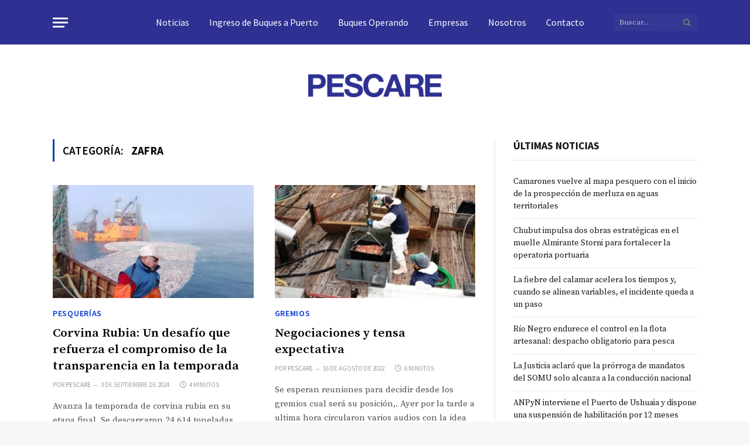

--- FILE ---
content_type: text/html; charset=UTF-8
request_url: https://pescare.com.ar/tag/zafra/
body_size: 143977
content:
<!DOCTYPE html>
<html lang="es">
<head>
	<meta charset="UTF-8">
	<meta name="viewport" content="width=device-width, initial-scale=1">

	<link rel="preconnect" href="https://fonts.googleapis.com">
	<link rel="preconnect" href="https://fonts.gstatic.com" crossorigin>

	<meta name="theme-color" content="#ffffff">
	<meta name="format-detection" content="telephone=no">

	<title>zafra &#8211; Pescare</title>
<meta name='robots' content='max-image-preview:large' />
<style id='pescare-critical-inline'>html, body {
  margin: 0;
  padding: 0;
  background-color: #f7f7f7;
}

body {
  font-family: -apple-system, system-ui, BlinkMacSystemFont, "Segoe UI", Roboto, "Helvetica Neue", Arial, sans-serif;
  line-height: 1.5;
  -webkit-font-smoothing: antialiased;
}

header,
.site-header,
.elementor-location-header {
  min-height: 90px;
  background: #fff;
  display: block;
}

img {
  max-width: 100%;
  height: auto;
  display: inline-block;
}

@media screen and (max-width: 768px) {
  header,
  .elementor-location-header {
    min-height: 60px;
  }
}
</style>
<!-- Jetpack Site Verification Tags -->
<meta name="google-site-verification" content="JQsSZhw8KX3uzsMizHKGn8IZc3QdyvpCwSuAB8LYh1w" />
<link rel='dns-prefetch' href='//stats.wp.com' />
<link rel='dns-prefetch' href='//fonts.googleapis.com' />
<link rel="alternate" type="application/rss+xml" title="Pescare &raquo; Feed" href="https://pescare.com.ar/feed/" />
<link rel="alternate" type="application/rss+xml" title="Pescare &raquo; Feed de los comentarios" href="https://pescare.com.ar/comments/feed/" />
<style id='wp-img-auto-sizes-contain-inline-css'>
img:is([sizes=auto i],[sizes^="auto," i]){contain-intrinsic-size:3000px 1500px}
/*# sourceURL=wp-img-auto-sizes-contain-inline-css */
</style>
<link rel='stylesheet' id='wp-block-library-css' href='https://pescare.com.ar/wp-includes/css/dist/block-library/style.min.css' media='all' />
<style id='classic-theme-styles-inline-css'>
/*! This file is auto-generated */
.wp-block-button__link{color:#fff;background-color:#32373c;border-radius:9999px;box-shadow:none;text-decoration:none;padding:calc(.667em + 2px) calc(1.333em + 2px);font-size:1.125em}.wp-block-file__button{background:#32373c;color:#fff;text-decoration:none}
/*# sourceURL=/wp-includes/css/classic-themes.min.css */
</style>
<style id='global-styles-inline-css'>
:root{--wp--preset--aspect-ratio--square: 1;--wp--preset--aspect-ratio--4-3: 4/3;--wp--preset--aspect-ratio--3-4: 3/4;--wp--preset--aspect-ratio--3-2: 3/2;--wp--preset--aspect-ratio--2-3: 2/3;--wp--preset--aspect-ratio--16-9: 16/9;--wp--preset--aspect-ratio--9-16: 9/16;--wp--preset--color--black: #000000;--wp--preset--color--cyan-bluish-gray: #abb8c3;--wp--preset--color--white: #ffffff;--wp--preset--color--pale-pink: #f78da7;--wp--preset--color--vivid-red: #cf2e2e;--wp--preset--color--luminous-vivid-orange: #ff6900;--wp--preset--color--luminous-vivid-amber: #fcb900;--wp--preset--color--light-green-cyan: #7bdcb5;--wp--preset--color--vivid-green-cyan: #00d084;--wp--preset--color--pale-cyan-blue: #8ed1fc;--wp--preset--color--vivid-cyan-blue: #0693e3;--wp--preset--color--vivid-purple: #9b51e0;--wp--preset--gradient--vivid-cyan-blue-to-vivid-purple: linear-gradient(135deg,rgb(6,147,227) 0%,rgb(155,81,224) 100%);--wp--preset--gradient--light-green-cyan-to-vivid-green-cyan: linear-gradient(135deg,rgb(122,220,180) 0%,rgb(0,208,130) 100%);--wp--preset--gradient--luminous-vivid-amber-to-luminous-vivid-orange: linear-gradient(135deg,rgb(252,185,0) 0%,rgb(255,105,0) 100%);--wp--preset--gradient--luminous-vivid-orange-to-vivid-red: linear-gradient(135deg,rgb(255,105,0) 0%,rgb(207,46,46) 100%);--wp--preset--gradient--very-light-gray-to-cyan-bluish-gray: linear-gradient(135deg,rgb(238,238,238) 0%,rgb(169,184,195) 100%);--wp--preset--gradient--cool-to-warm-spectrum: linear-gradient(135deg,rgb(74,234,220) 0%,rgb(151,120,209) 20%,rgb(207,42,186) 40%,rgb(238,44,130) 60%,rgb(251,105,98) 80%,rgb(254,248,76) 100%);--wp--preset--gradient--blush-light-purple: linear-gradient(135deg,rgb(255,206,236) 0%,rgb(152,150,240) 100%);--wp--preset--gradient--blush-bordeaux: linear-gradient(135deg,rgb(254,205,165) 0%,rgb(254,45,45) 50%,rgb(107,0,62) 100%);--wp--preset--gradient--luminous-dusk: linear-gradient(135deg,rgb(255,203,112) 0%,rgb(199,81,192) 50%,rgb(65,88,208) 100%);--wp--preset--gradient--pale-ocean: linear-gradient(135deg,rgb(255,245,203) 0%,rgb(182,227,212) 50%,rgb(51,167,181) 100%);--wp--preset--gradient--electric-grass: linear-gradient(135deg,rgb(202,248,128) 0%,rgb(113,206,126) 100%);--wp--preset--gradient--midnight: linear-gradient(135deg,rgb(2,3,129) 0%,rgb(40,116,252) 100%);--wp--preset--font-size--small: 13px;--wp--preset--font-size--medium: 20px;--wp--preset--font-size--large: 36px;--wp--preset--font-size--x-large: 42px;--wp--preset--spacing--20: 0.44rem;--wp--preset--spacing--30: 0.67rem;--wp--preset--spacing--40: 1rem;--wp--preset--spacing--50: 1.5rem;--wp--preset--spacing--60: 2.25rem;--wp--preset--spacing--70: 3.38rem;--wp--preset--spacing--80: 5.06rem;--wp--preset--shadow--natural: 6px 6px 9px rgba(0, 0, 0, 0.2);--wp--preset--shadow--deep: 12px 12px 50px rgba(0, 0, 0, 0.4);--wp--preset--shadow--sharp: 6px 6px 0px rgba(0, 0, 0, 0.2);--wp--preset--shadow--outlined: 6px 6px 0px -3px rgb(255, 255, 255), 6px 6px rgb(0, 0, 0);--wp--preset--shadow--crisp: 6px 6px 0px rgb(0, 0, 0);}:where(.is-layout-flex){gap: 0.5em;}:where(.is-layout-grid){gap: 0.5em;}body .is-layout-flex{display: flex;}.is-layout-flex{flex-wrap: wrap;align-items: center;}.is-layout-flex > :is(*, div){margin: 0;}body .is-layout-grid{display: grid;}.is-layout-grid > :is(*, div){margin: 0;}:where(.wp-block-columns.is-layout-flex){gap: 2em;}:where(.wp-block-columns.is-layout-grid){gap: 2em;}:where(.wp-block-post-template.is-layout-flex){gap: 1.25em;}:where(.wp-block-post-template.is-layout-grid){gap: 1.25em;}.has-black-color{color: var(--wp--preset--color--black) !important;}.has-cyan-bluish-gray-color{color: var(--wp--preset--color--cyan-bluish-gray) !important;}.has-white-color{color: var(--wp--preset--color--white) !important;}.has-pale-pink-color{color: var(--wp--preset--color--pale-pink) !important;}.has-vivid-red-color{color: var(--wp--preset--color--vivid-red) !important;}.has-luminous-vivid-orange-color{color: var(--wp--preset--color--luminous-vivid-orange) !important;}.has-luminous-vivid-amber-color{color: var(--wp--preset--color--luminous-vivid-amber) !important;}.has-light-green-cyan-color{color: var(--wp--preset--color--light-green-cyan) !important;}.has-vivid-green-cyan-color{color: var(--wp--preset--color--vivid-green-cyan) !important;}.has-pale-cyan-blue-color{color: var(--wp--preset--color--pale-cyan-blue) !important;}.has-vivid-cyan-blue-color{color: var(--wp--preset--color--vivid-cyan-blue) !important;}.has-vivid-purple-color{color: var(--wp--preset--color--vivid-purple) !important;}.has-black-background-color{background-color: var(--wp--preset--color--black) !important;}.has-cyan-bluish-gray-background-color{background-color: var(--wp--preset--color--cyan-bluish-gray) !important;}.has-white-background-color{background-color: var(--wp--preset--color--white) !important;}.has-pale-pink-background-color{background-color: var(--wp--preset--color--pale-pink) !important;}.has-vivid-red-background-color{background-color: var(--wp--preset--color--vivid-red) !important;}.has-luminous-vivid-orange-background-color{background-color: var(--wp--preset--color--luminous-vivid-orange) !important;}.has-luminous-vivid-amber-background-color{background-color: var(--wp--preset--color--luminous-vivid-amber) !important;}.has-light-green-cyan-background-color{background-color: var(--wp--preset--color--light-green-cyan) !important;}.has-vivid-green-cyan-background-color{background-color: var(--wp--preset--color--vivid-green-cyan) !important;}.has-pale-cyan-blue-background-color{background-color: var(--wp--preset--color--pale-cyan-blue) !important;}.has-vivid-cyan-blue-background-color{background-color: var(--wp--preset--color--vivid-cyan-blue) !important;}.has-vivid-purple-background-color{background-color: var(--wp--preset--color--vivid-purple) !important;}.has-black-border-color{border-color: var(--wp--preset--color--black) !important;}.has-cyan-bluish-gray-border-color{border-color: var(--wp--preset--color--cyan-bluish-gray) !important;}.has-white-border-color{border-color: var(--wp--preset--color--white) !important;}.has-pale-pink-border-color{border-color: var(--wp--preset--color--pale-pink) !important;}.has-vivid-red-border-color{border-color: var(--wp--preset--color--vivid-red) !important;}.has-luminous-vivid-orange-border-color{border-color: var(--wp--preset--color--luminous-vivid-orange) !important;}.has-luminous-vivid-amber-border-color{border-color: var(--wp--preset--color--luminous-vivid-amber) !important;}.has-light-green-cyan-border-color{border-color: var(--wp--preset--color--light-green-cyan) !important;}.has-vivid-green-cyan-border-color{border-color: var(--wp--preset--color--vivid-green-cyan) !important;}.has-pale-cyan-blue-border-color{border-color: var(--wp--preset--color--pale-cyan-blue) !important;}.has-vivid-cyan-blue-border-color{border-color: var(--wp--preset--color--vivid-cyan-blue) !important;}.has-vivid-purple-border-color{border-color: var(--wp--preset--color--vivid-purple) !important;}.has-vivid-cyan-blue-to-vivid-purple-gradient-background{background: var(--wp--preset--gradient--vivid-cyan-blue-to-vivid-purple) !important;}.has-light-green-cyan-to-vivid-green-cyan-gradient-background{background: var(--wp--preset--gradient--light-green-cyan-to-vivid-green-cyan) !important;}.has-luminous-vivid-amber-to-luminous-vivid-orange-gradient-background{background: var(--wp--preset--gradient--luminous-vivid-amber-to-luminous-vivid-orange) !important;}.has-luminous-vivid-orange-to-vivid-red-gradient-background{background: var(--wp--preset--gradient--luminous-vivid-orange-to-vivid-red) !important;}.has-very-light-gray-to-cyan-bluish-gray-gradient-background{background: var(--wp--preset--gradient--very-light-gray-to-cyan-bluish-gray) !important;}.has-cool-to-warm-spectrum-gradient-background{background: var(--wp--preset--gradient--cool-to-warm-spectrum) !important;}.has-blush-light-purple-gradient-background{background: var(--wp--preset--gradient--blush-light-purple) !important;}.has-blush-bordeaux-gradient-background{background: var(--wp--preset--gradient--blush-bordeaux) !important;}.has-luminous-dusk-gradient-background{background: var(--wp--preset--gradient--luminous-dusk) !important;}.has-pale-ocean-gradient-background{background: var(--wp--preset--gradient--pale-ocean) !important;}.has-electric-grass-gradient-background{background: var(--wp--preset--gradient--electric-grass) !important;}.has-midnight-gradient-background{background: var(--wp--preset--gradient--midnight) !important;}.has-small-font-size{font-size: var(--wp--preset--font-size--small) !important;}.has-medium-font-size{font-size: var(--wp--preset--font-size--medium) !important;}.has-large-font-size{font-size: var(--wp--preset--font-size--large) !important;}.has-x-large-font-size{font-size: var(--wp--preset--font-size--x-large) !important;}
:where(.wp-block-post-template.is-layout-flex){gap: 1.25em;}:where(.wp-block-post-template.is-layout-grid){gap: 1.25em;}
:where(.wp-block-term-template.is-layout-flex){gap: 1.25em;}:where(.wp-block-term-template.is-layout-grid){gap: 1.25em;}
:where(.wp-block-columns.is-layout-flex){gap: 2em;}:where(.wp-block-columns.is-layout-grid){gap: 2em;}
:root :where(.wp-block-pullquote){font-size: 1.5em;line-height: 1.6;}
/*# sourceURL=global-styles-inline-css */
</style>
<link rel='stylesheet' id='table-addons-for-elementor-css' href='https://pescare.com.ar/wp-content/plugins/table-addons-for-elementor/public/css/table-addons-for-elementor-public.css' media='all' />
<link rel='stylesheet' id='smartmag-core-css' href='https://pescare.com.ar/wp-content/themes/pescare/style.css' media='all' />
<style id='smartmag-core-inline-css'>
:root { --c-main: #0036d1;
--c-main-rgb: 0,54,209;
--c-headings: #000000;
--text-font: "Source Serif Pro", Georgia, serif;
--body-font: "Source Serif Pro", Georgia, serif;
--ui-font: "Source Sans Pro", system-ui, -apple-system, "Segoe UI", Arial, sans-serif;
--title-font: "Source Sans Pro", system-ui, -apple-system, "Segoe UI", Arial, sans-serif;
--h-font: "Source Sans Pro", system-ui, -apple-system, "Segoe UI", Arial, sans-serif;
--title-font: "Source Sans Pro", system-ui, -apple-system, "Segoe UI", Arial, sans-serif;
--h-font: "Source Sans Pro", system-ui, -apple-system, "Segoe UI", Arial, sans-serif;
--text-h-font: var(--h-font);
--title-font: "Source Serif Pro", Georgia, serif;
--title-size-xs: 17px;
--title-size-s: 18px;
--title-size-n: 19px;
--title-size-m: 21px;
--main-width: 1100px;
--wrap-padding: 0px;
--c-post-meta: #9e9e9e; }
.post-title:not(._) { font-weight: 600; }
.smart-head-main .smart-head-top { --head-h: 76px; }
.s-dark .smart-head-main .smart-head-top,
.smart-head-main .s-dark.smart-head-top { background-color: #2e3192; }
.smart-head-main .smart-head-mid { --head-h: 120px; }
.smart-head-main .smart-head-mid > .inner { padding-top: 20px; padding-bottom: 0px; padding-left: 0px; padding-right: 0px; }
.smart-head-main .smart-head-bot { --head-h: 0px; border-top-width: 0px; }
.smart-head-main .smart-head-bot > .inner { padding-top: 0px; padding-bottom: 0px; padding-left: -1px; padding-right: -1px; }
.smart-head-main .smart-head-sticky { max-height: 55px; --head-h: 55px; }
.navigation { font-family: "Source Sans Pro", system-ui, -apple-system, "Segoe UI", Arial, sans-serif; }
.navigation-main .menu > li > a { font-family: "Source Sans Pro", system-ui, -apple-system, "Segoe UI", Arial, sans-serif; font-size: 16px; font-weight: 500; }
.navigation-main { margin-left: calc(-1 * var(--nav-items-space)); }
.nav-hov-b .menu > li > a:before { border-width: 1px; }
.s-light .navigation-main { --c-nav-hov: #ffffff; }
.s-light .navigation { --c-nav-blip: #ffffff; --c-nav-hov-bg: #3841af; }
.s-dark .navigation-main { --c-nav: #ffffff; }
.smart-head-mobile .smart-head-mid { --head-h: -2px; }
.s-dark .navigation-small { --c-nav: rgba(255,255,255,0.92); --c-nav-hov: #ffffff; }
.smart-head-main .spc-social { --c-spc-social: #ffffff; --c-spc-social-hov: #f2f2f2; }
.smart-head-main .scheme-switcher a:hover { color: #f2f2f2; }
.smart-head-main { --c-hamburger: #ffffff; }
.s-dark .smart-head-main .offcanvas-toggle,
.smart-head-main .s-dark .offcanvas-toggle { --c-hamburger: #ffffff; }
.smart-head-main .offcanvas-toggle:hover { --c-hamburger: #ededed; }
.smart-head .h-text3 { width: 100px; }
.main-footer .lower-footer { background-color: #f7f7f7; }
.s-dark .lower-footer { background-color: #151516; }
.lower-footer { color: #0a0a0a; }
.s-dark .lower-footer { color: #ffffff; }
.post-meta { font-family: "Source Sans Pro", system-ui, -apple-system, "Segoe UI", Arial, sans-serif; }
.post-meta .meta-item, .post-meta .text-in { font-family: "Source Sans Pro", system-ui, -apple-system, "Segoe UI", Arial, sans-serif; font-size: 11px; text-transform: uppercase; }
.post-meta .text-in, .post-meta .post-cat > a { font-size: 14px; }
.post-meta .post-cat > a { font-weight: 600; }
.s-light .block-wrap.s-dark { --c-post-meta: var(--c-contrast-450); }
.cat-labels .category { background-color: #ffffff; color: #0036d1; }
.block-head-b .heading { font-size: 20px; letter-spacing: 0.03em; }
.block-head-e1 .heading { letter-spacing: .04em; }
.block-head-e2 .heading { text-transform: uppercase; letter-spacing: 0.03em; }
.block-head-e2 { --space-below: 25px; }
.block-head-e2 .heading { color: var(--c-main); }
.block-head-g .heading { font-size: 17px; }
.post-meta-single .meta-item, .post-meta-single .text-in { font-size: 13px; }
.the-post-header .post-meta .post-title { font-family: "Source Serif Pro", Georgia, serif; }
.entry-content { font-family: "Source Serif Pro", Georgia, serif; font-weight: normal; }
.post-content h1, .post-content h2, .post-content h3, .post-content h4, .post-content h5, .post-content h6 { font-family: "Barlow", system-ui, -apple-system, "Segoe UI", Arial, sans-serif; }
.site-s-light .entry-content { color: #262626; }
.post-share-b .service { line-height: 38px; }
.s-head-modern-a .post-title { font-size: 38px; }
.spc-newsletter input[type=submit] { background: #1b61c8; }
@media (min-width: 1200px) { .block-head-e1 .heading { font-size: 20px; }
.loop-list .post-title { font-size: 24px; }
.entry-content { font-size: 20px; } }
@media (min-width: 940px) and (max-width: 1200px) { .navigation-main .menu > li > a { font-size: calc(10px + (16px - 10px) * .7); } }
@media (min-width: 768px) and (max-width: 940px) { .ts-contain, .main { padding-left: 35px; padding-right: 35px; } }
@media (max-width: 767px) { .ts-contain, .main { padding-left: 25px; padding-right: 25px; }
.the-post-header .post-meta .post-title { line-height: 1.25; }
.entry-content { font-size: 18px; }
.s-head-modern-a .post-title { font-size: 34px; } }


/*# sourceURL=smartmag-core-inline-css */
</style>
<link rel='stylesheet' id='magnific-popup-css' href='https://pescare.com.ar/wp-content/themes/pescare/css/lightbox.css' media='all' />
<link rel='stylesheet' id='smartmag-icons-css' href='https://pescare.com.ar/wp-content/themes/pescare/css/icons/icons.css' media='all' />
<link rel='stylesheet' id='smartmag-gfonts-custom-css' href='https://fonts.googleapis.com/css?family=Source+Serif+Pro%3A400%2C500%2C600%2C700%2Cnormal%7CSource+Sans+Pro%3A400%2C500%2C600%2C700%7CBarlow%3A400%2C500%2C600%2C700' media='all' />
<script src="https://pescare.com.ar/wp-includes/js/jquery/jquery.min.js" id="jquery-core-js"></script>
<script src="https://pescare.com.ar/wp-includes/js/jquery/jquery-migrate.min.js" id="jquery-migrate-js"></script>
<link rel="https://api.w.org/" href="https://pescare.com.ar/wp-json/" /><link rel="alternate" title="JSON" type="application/json" href="https://pescare.com.ar/wp-json/wp/v2/tags/79" />	<style>img#wpstats{display:none}</style>
		
		<script>
		var BunyadSchemeKey = 'bunyad-scheme';
		(() => {
			const d = document.documentElement;
			const c = d.classList;
			const scheme = localStorage.getItem(BunyadSchemeKey);
			if (scheme) {
				d.dataset.origClass = c;
				scheme === 'dark' ? c.remove('s-light', 'site-s-light') : c.remove('s-dark', 'site-s-dark');
				c.add('site-s-' + scheme, 's-' + scheme);
			}
		})();
		</script>
		<meta name="generator" content="Elementor 3.34.2; features: e_font_icon_svg, additional_custom_breakpoints; settings: css_print_method-external, google_font-enabled, font_display-auto">
			<style>
				.e-con.e-parent:nth-of-type(n+4):not(.e-lazyloaded):not(.e-no-lazyload),
				.e-con.e-parent:nth-of-type(n+4):not(.e-lazyloaded):not(.e-no-lazyload) * {
					background-image: none !important;
				}
				@media screen and (max-height: 1024px) {
					.e-con.e-parent:nth-of-type(n+3):not(.e-lazyloaded):not(.e-no-lazyload),
					.e-con.e-parent:nth-of-type(n+3):not(.e-lazyloaded):not(.e-no-lazyload) * {
						background-image: none !important;
					}
				}
				@media screen and (max-height: 640px) {
					.e-con.e-parent:nth-of-type(n+2):not(.e-lazyloaded):not(.e-no-lazyload),
					.e-con.e-parent:nth-of-type(n+2):not(.e-lazyloaded):not(.e-no-lazyload) * {
						background-image: none !important;
					}
				}
			</style>
			<link rel="icon" href="https://pescare.com.ar/wp-content/uploads/2022/04/cropped-favicon-web-15-32x32.png" sizes="32x32" />
<link rel="icon" href="https://pescare.com.ar/wp-content/uploads/2022/04/cropped-favicon-web-15-192x192.png" sizes="192x192" />
<link rel="apple-touch-icon" href="https://pescare.com.ar/wp-content/uploads/2022/04/cropped-favicon-web-15-180x180.png" />
<meta name="msapplication-TileImage" content="https://pescare.com.ar/wp-content/uploads/2022/04/cropped-favicon-web-15-270x270.png" />
		<style id="wp-custom-css">
			.author-bio-section {
    display: none;
}

body.single-post .post-content p {
    text-align: justify;
}

@media (max-width: 1024px) {
    .pescare-relacionadas-grid,
    .pescare-relacionadas-list {
        display: block !important;
    }

    .pescare-item {
        width: 100% !important;
        max-width: 100% !important;
        margin-bottom: 32px !important;
    }
}

@media (max-width: 768px) {
    .smart-head-main {
        flex-grow: 1;
        justify-content: center !important;
        text-align: center !important;
    }

    .smart-head-main .logo-link,
    .smart-head-main .text-logo {
        margin: 0 auto !important;
    }
}
		</style>
		</head>

<body class="archive tag tag-zafra tag-79 wp-theme-pescare right-sidebar img-effects has-sb-sep layout-normal elementor-default elementor-kit-50086">


<div class="main-wrap">

<div class="off-canvas-backdrop"></div>
<div class="mobile-menu-container off-canvas hide-menu-lg" id="off-canvas">

	<div class="off-canvas-head">
		<a href="#" class="close"><i class="tsi tsi-times"></i></a>

		<div class="ts-logo">
					</div>
	</div>

	<div class="off-canvas-content">

					<ul class="mobile-menu"></ul>
		
					<div class="off-canvas-widgets">
				<div id="search-4" class="widget widget_search"><form role="search" method="get" class="search-form" action="https://pescare.com.ar/">
				<label>
					<span class="screen-reader-text">Buscar:</span>
					<input type="search" class="search-field" placeholder="Buscar &hellip;" value="" name="s" />
				</label>
				<input type="submit" class="search-submit" value="Buscar" />
			</form></div><div id="nav_menu-4" class="widget widget_nav_menu"><div class="menu-main-menu-container"><ul id="menu-main-menu" class="menu"><li id="menu-item-32551" class="menu-item menu-item-type-post_type menu-item-object-page menu-item-home menu-item-32551"><a href="https://pescare.com.ar/">Noticias</a></li>
<li id="menu-item-3957" class="menu-item menu-item-type-post_type menu-item-object-page menu-item-3957"><a href="https://pescare.com.ar/ingreso-de-buques-a-puerto/">Ingreso de Buques a Puerto</a></li>
<li id="menu-item-3958" class="menu-item menu-item-type-post_type menu-item-object-page menu-item-3958"><a href="https://pescare.com.ar/buques-operando/">Buques Operando</a></li>
<li id="menu-item-4511" class="menu-item menu-item-type-post_type menu-item-object-page menu-item-4511"><a href="https://pescare.com.ar/empresas/">Empresas</a></li>
<li id="menu-item-3959" class="menu-item menu-item-type-post_type menu-item-object-page menu-item-3959"><a href="https://pescare.com.ar/nosotros-pescare/">Nosotros</a></li>
<li id="menu-item-3960" class="menu-item menu-item-type-post_type menu-item-object-page menu-item-3960"><a href="https://pescare.com.ar/contacto/">Contacto</a></li>
</ul></div></div><div id="nav_menu-6" class="widget widget_nav_menu"><div class="widget-title block-head block-head-ac block-head-b"><h5 class="heading">Categorías</h5></div><div class="menu-category-menu-container"><ul id="menu-category-menu" class="menu"><li id="menu-item-31430" class="menu-item menu-item-type-taxonomy menu-item-object-category menu-item-31430"><a href="https://pescare.com.ar/category/actividad/">Actividad</a></li>
<li id="menu-item-31431" class="menu-item menu-item-type-taxonomy menu-item-object-category menu-item-31431"><a href="https://pescare.com.ar/category/acuicultura-maricultura/">Acuicultura y Maricultura</a></li>
<li id="menu-item-31432" class="menu-item menu-item-type-taxonomy menu-item-object-category menu-item-31432"><a href="https://pescare.com.ar/category/administracion/">Administración</a></li>
<li id="menu-item-31433" class="menu-item menu-item-type-taxonomy menu-item-object-category menu-item-31433"><a href="https://pescare.com.ar/category/archivo/">Archivo</a></li>
<li id="menu-item-31435" class="menu-item menu-item-type-taxonomy menu-item-object-category menu-item-31435"><a href="https://pescare.com.ar/category/barcos/">Barcos</a></li>
<li id="menu-item-31436" class="menu-item menu-item-type-taxonomy menu-item-object-category menu-item-31436"><a href="https://pescare.com.ar/category/capacitacion/">Capacitación</a></li>
<li id="menu-item-31437" class="menu-item menu-item-type-taxonomy menu-item-object-category menu-item-31437"><a href="https://pescare.com.ar/category/comercio/">Comercio</a></li>
<li id="menu-item-31438" class="menu-item menu-item-type-taxonomy menu-item-object-category menu-item-31438"><a href="https://pescare.com.ar/category/comercio-exterior/">Comercio Exterior</a></li>
<li id="menu-item-31439" class="menu-item menu-item-type-taxonomy menu-item-object-category menu-item-31439"><a href="https://pescare.com.ar/category/conflicto/">Conflicto</a></li>
<li id="menu-item-31440" class="menu-item menu-item-type-taxonomy menu-item-object-category menu-item-31440"><a href="https://pescare.com.ar/category/consumo/">Consumo</a></li>
<li id="menu-item-31441" class="menu-item menu-item-type-taxonomy menu-item-object-category menu-item-31441"><a href="https://pescare.com.ar/category/controles/">Controles</a></li>
<li id="menu-item-31442" class="menu-item menu-item-type-taxonomy menu-item-object-category menu-item-31442"><a href="https://pescare.com.ar/category/coronavirus/">Coronavirus</a></li>
<li id="menu-item-31443" class="menu-item menu-item-type-taxonomy menu-item-object-category menu-item-31443"><a href="https://pescare.com.ar/category/covid-19/">Covid-19</a></li>
<li id="menu-item-31444" class="menu-item menu-item-type-taxonomy menu-item-object-category menu-item-31444"><a href="https://pescare.com.ar/category/defensa/">Defensa</a></li>
<li id="menu-item-31445" class="menu-item menu-item-type-taxonomy menu-item-object-category menu-item-31445"><a href="https://pescare.com.ar/category/editorial/">Editorial</a></li>
<li id="menu-item-31446" class="menu-item menu-item-type-taxonomy menu-item-object-category menu-item-31446"><a href="https://pescare.com.ar/category/educacion/">Educación</a></li>
<li id="menu-item-31447" class="menu-item menu-item-type-taxonomy menu-item-object-category menu-item-31447"><a href="https://pescare.com.ar/category/elecciones/">Elecciones</a></li>
<li id="menu-item-31448" class="menu-item menu-item-type-taxonomy menu-item-object-category menu-item-31448"><a href="https://pescare.com.ar/category/emergencia/">Emergencia</a></li>
<li id="menu-item-31449" class="menu-item menu-item-type-taxonomy menu-item-object-category menu-item-31449"><a href="https://pescare.com.ar/category/empresas/">Empresas</a></li>
<li id="menu-item-31450" class="menu-item menu-item-type-taxonomy menu-item-object-category menu-item-31450"><a href="https://pescare.com.ar/category/eventos/">Eventos</a></li>
<li id="menu-item-31451" class="menu-item menu-item-type-taxonomy menu-item-object-category menu-item-31451"><a href="https://pescare.com.ar/category/ferias/">Ferias &amp; Exposiciones</a></li>
<li id="menu-item-31453" class="menu-item menu-item-type-taxonomy menu-item-object-category menu-item-31453"><a href="https://pescare.com.ar/category/gobierno/">Gobierno</a></li>
<li id="menu-item-31454" class="menu-item menu-item-type-taxonomy menu-item-object-category menu-item-31454"><a href="https://pescare.com.ar/category/gremios/">Gremios</a></li>
<li id="menu-item-31455" class="menu-item menu-item-type-taxonomy menu-item-object-category menu-item-31455"><a href="https://pescare.com.ar/category/industria-naval/">Industria Naval</a></li>
<li id="menu-item-31456" class="menu-item menu-item-type-taxonomy menu-item-object-category menu-item-31456"><a href="https://pescare.com.ar/category/investigacion/">Investigación</a></li>
<li id="menu-item-31458" class="menu-item menu-item-type-taxonomy menu-item-object-category menu-item-31458"><a href="https://pescare.com.ar/category/invitado-especial/">Invitado Especial</a></li>
<li id="menu-item-31459" class="menu-item menu-item-type-taxonomy menu-item-object-category menu-item-31459"><a href="https://pescare.com.ar/category/legislacion/">Legislación</a></li>
<li id="menu-item-31460" class="menu-item menu-item-type-taxonomy menu-item-object-category menu-item-31460"><a href="https://pescare.com.ar/category/logistica/">Logística</a></li>
<li id="menu-item-31461" class="menu-item menu-item-type-taxonomy menu-item-object-category menu-item-31461"><a href="https://pescare.com.ar/category/marketing/">Marketing</a></li>
<li id="menu-item-31463" class="menu-item menu-item-type-taxonomy menu-item-object-category menu-item-31463"><a href="https://pescare.com.ar/category/medio-ambiente/">Medio ambiente</a></li>
<li id="menu-item-31464" class="menu-item menu-item-type-taxonomy menu-item-object-category menu-item-31464"><a href="https://pescare.com.ar/category/mercado/">Mercado</a></li>
<li id="menu-item-31465" class="menu-item menu-item-type-taxonomy menu-item-object-category menu-item-31465"><a href="https://pescare.com.ar/category/mercado-interno/">Mercado Interno</a></li>
<li id="menu-item-31466" class="menu-item menu-item-type-taxonomy menu-item-object-category menu-item-31466"><a href="https://pescare.com.ar/category/naufragio/">Naufragio</a></li>
<li id="menu-item-31467" class="menu-item menu-item-type-taxonomy menu-item-object-category menu-item-31467"><a href="https://pescare.com.ar/category/normativa/">Normativa</a></li>
<li id="menu-item-31468" class="menu-item menu-item-type-taxonomy menu-item-object-category menu-item-31468"><a href="https://pescare.com.ar/category/pesca-artesanal/">Pesca Artesanal</a></li>
<li id="menu-item-31469" class="menu-item menu-item-type-taxonomy menu-item-object-category menu-item-31469"><a href="https://pescare.com.ar/category/pesca-ilegal/">Pesca Ilegal</a></li>
<li id="menu-item-31470" class="menu-item menu-item-type-taxonomy menu-item-object-category menu-item-31470"><a href="https://pescare.com.ar/category/pesquerias/">Pesquerías</a></li>
<li id="menu-item-31471" class="menu-item menu-item-type-taxonomy menu-item-object-category menu-item-31471"><a href="https://pescare.com.ar/category/petroleo-gas/">Petróleo &amp; Gas</a></li>
<li id="menu-item-31472" class="menu-item menu-item-type-taxonomy menu-item-object-category menu-item-31472"><a href="https://pescare.com.ar/category/produccion/">Producción</a></li>
<li id="menu-item-31473" class="menu-item menu-item-type-taxonomy menu-item-object-category menu-item-31473"><a href="https://pescare.com.ar/category/puerto/">Puerto</a></li>
<li id="menu-item-31474" class="menu-item menu-item-type-taxonomy menu-item-object-category menu-item-31474"><a href="https://pescare.com.ar/category/renovacion-de-flota/">Renovación de flota</a></li>
<li id="menu-item-31475" class="menu-item menu-item-type-taxonomy menu-item-object-category menu-item-31475"><a href="https://pescare.com.ar/category/responsabilidad-social-empresaria/">Responsabilidad Social Empresaria</a></li>
<li id="menu-item-31476" class="menu-item menu-item-type-taxonomy menu-item-object-category menu-item-31476"><a href="https://pescare.com.ar/category/seguridad/">Seguridad</a></li>
<li id="menu-item-31477" class="menu-item menu-item-type-taxonomy menu-item-object-category menu-item-31477"><a href="https://pescare.com.ar/category/seguridad-alimentaria/">Seguridad Alimentaria</a></li>
<li id="menu-item-31478" class="menu-item menu-item-type-taxonomy menu-item-object-category menu-item-31478"><a href="https://pescare.com.ar/category/selectividad/">Selectividad</a></li>
<li id="menu-item-31480" class="menu-item menu-item-type-taxonomy menu-item-object-category menu-item-31480"><a href="https://pescare.com.ar/category/sofia-2020/">Sofia 2020</a></li>
<li id="menu-item-31482" class="menu-item menu-item-type-taxonomy menu-item-object-category menu-item-31482"><a href="https://pescare.com.ar/category/sustentabilidad/">Sustentabilidad</a></li>
<li id="menu-item-31483" class="menu-item menu-item-type-taxonomy menu-item-object-category menu-item-31483"><a href="https://pescare.com.ar/category/tecnologia/">Tecnología</a></li>
<li id="menu-item-31484" class="menu-item menu-item-type-taxonomy menu-item-object-category menu-item-31484"><a href="https://pescare.com.ar/category/trazabilidad/">Trazabilidad</a></li>
<li id="menu-item-31485" class="menu-item menu-item-type-taxonomy menu-item-object-category menu-item-31485"><a href="https://pescare.com.ar/category/variado-costero/">Variado Costero</a></li>
</ul></div></div><div id="custom_html-3" class="widget_text widget widget_custom_html"><div class="textwidget custom-html-widget"><a href="https://pescare.com.ar/" title="Nueva Pescare" rel="home" class="logo-link ts-logo logo-is-image">
		<span>
			
				
					<img src="https://pescare.com.ar/wp-content/uploads/2022/03/logo-light.svg" class="logo-image logo-image-dark" alt="Nueva Pescare" width="200"><img src="https://pescare.com.ar/wp-content/uploads/2022/03/logo-dark.svg" class="logo-image" alt="Nueva Pescare" width="200">
									 
					</span>
	</a>
<br/>
© 2025 Pescare.com.ar<br/> Todos los derechos reservados<br/>
<a href="https://pescare.com.ar/aviso-legal/">Aviso Legal</a></div></div>			</div>
		
		
<div class="spc-social spc-social-b smart-head-social">

  



  <a href="https://www.facebook.com/pescaremdp" class="link s-facebook" target="_blank" rel="noopener">
        <i class="icon tsi tsi-facebook"></i>
        <span class="visuallyhidden">Facebook</span>
  </a>


  



  <a href="https://twitter.com/pescaremdp" class="link s-twitter" target="_blank" rel="noopener">
        <svg style="width:17px" class="w-6 h-6 text-gray-800 dark:text-white" aria-hidden="true" xmlns="http://www.w3.org/2000/svg" fill="none" viewBox="0 0 20 20">
      <path stroke="#000000" d="M12.186 8.672 18.743.947h-2.927l-5.005 5.9-4.44-5.9H0l7.434 9.876-6.986 8.23h2.927l5.434-6.4 4.82 6.4H20L12.186 8.672Zm-2.267 2.671L8.544 9.515 3.2 2.42h2.2l4.312 5.719 1.375 1.828 5.731 7.613h-2.2l-4.699-6.237Z" />
    </svg>
        <span class="visuallyhidden">Twitter</span>
  </a>


  



  <a href="https://www.instagram.com/pescaremdp/" class="link s-instagram" target="_blank" rel="noopener">
        <i class="icon tsi tsi-instagram"></i>
        <span class="visuallyhidden">Instagram</span>
  </a>


  
</div>


	</div>

</div>
<div class="smart-head smart-head-a smart-head-main" id="smart-head" data-sticky="auto" data-sticky-type="fixed">
	
	<div class="smart-head-row smart-head-top smart-head-row-3 s-dark has-center-nav smart-head-row-full">

		<div class="inner wrap">

							
				<div class="items items-left ">
				
<button class="offcanvas-toggle has-icon" type="button" aria-label="Menu">
	<span class="hamburger-icon hamburger-icon-a">
		<span class="inner"></span>
	</span>
</button>				</div>

							
				<div class="items items-center ">
					<div class="nav-wrap">
		<nav class="navigation navigation-main nav-hov-b">
			<ul id="menu-main-menu-1" class="menu"><li class="menu-item menu-item-type-post_type menu-item-object-page menu-item-home menu-item-32551"><a href="https://pescare.com.ar/">Noticias</a></li>
<li class="menu-item menu-item-type-post_type menu-item-object-page menu-item-3957"><a href="https://pescare.com.ar/ingreso-de-buques-a-puerto/">Ingreso de Buques a Puerto</a></li>
<li class="menu-item menu-item-type-post_type menu-item-object-page menu-item-3958"><a href="https://pescare.com.ar/buques-operando/">Buques Operando</a></li>
<li class="menu-item menu-item-type-post_type menu-item-object-page menu-item-4511"><a href="https://pescare.com.ar/empresas/">Empresas</a></li>
<li class="menu-item menu-item-type-post_type menu-item-object-page menu-item-3959"><a href="https://pescare.com.ar/nosotros-pescare/">Nosotros</a></li>
<li class="menu-item menu-item-type-post_type menu-item-object-page menu-item-3960"><a href="https://pescare.com.ar/contacto/">Contacto</a></li>
</ul>		</nav>
	</div>
				</div>

							
				<div class="items items-right ">
				

	<div class="smart-head-search">
		<form role="search" class="search-form" action="https://pescare.com.ar/" method="get">
			<input type="text" name="s" class="query live-search-query" value="" placeholder="Buscar..." autocomplete="off" />
			<button class="search-button" type="submit">
				<i class="tsi tsi-search"></i>
				<span class="visuallyhidden"></span>
			</button>
		</form>
	</div> <!-- .search -->

				</div>

						
		</div>
	</div>

	
	<div class="smart-head-row smart-head-mid smart-head-row-3 is-light smart-head-row-full">

		<div class="inner wrap">

							
				<div class="items items-left empty">
								</div>

							
				<div class="items items-center ">
					<a href="https://pescare.com.ar/" title="Pescare" rel="home" class="logo-link ts-logo logo-is-image">
		<span>
			
				
					<img src="https://pescare.com.ar/wp-content/uploads/2022/03/logo-light.svg" class="logo-image logo-image-dark" alt="Pescare" width="1024" height="177"/><img src="https://pescare.com.ar/wp-content/uploads/2022/04/logo-web-14.png" class="logo-image" alt="Pescare" width="17004" height="2947"/>
									 
					</span>
	</a>				</div>

							
				<div class="items items-right empty">
								</div>

						
		</div>
	</div>

	</div>
<div class="smart-head smart-head-a smart-head-mobile" id="smart-head-mobile">
	
	<div class="smart-head-row smart-head-mid smart-head-row-3 is-light smart-head-row-full">

		<div class="inner wrap">

							
				<div class="items items-left ">
				
<button class="offcanvas-toggle has-icon" type="button" aria-label="Menu">
	<span class="hamburger-icon hamburger-icon-a">
		<span class="inner"></span>
	</span>
</button>				</div>

							
				<div class="items items-center ">
					<a href="https://pescare.com.ar/" title="Pescare" rel="home" class="logo-link ts-logo logo-is-image">
		<span>
			
				
					<img src="https://pescare.com.ar/wp-content/uploads/2022/03/logo-light.svg" class="logo-image logo-image-dark" alt="Pescare" width="1024" height="177"/><img src="https://pescare.com.ar/wp-content/uploads/2022/04/logo-web-14.png" class="logo-image" alt="Pescare" width="17004" height="2947"/>
									 
					</span>
	</a>				</div>

							
				<div class="items items-right ">
				
<div class="scheme-switcher has-icon-only">
	<a href="#" class="toggle is-icon toggle-dark" title="Switch to Dark Design - easier on eyes.">
		<i class="icon tsi tsi-moon"></i>
	</a>
	<a href="#" class="toggle is-icon toggle-light" title="Switch to Light Design.">
		<i class="icon tsi tsi-bright"></i>
	</a>
</div>				</div>

						
		</div>
	</div>

	</div>
<div class="main ts-contain cf right-sidebar">
			<div class="ts-row">
			<div class="col-8 main-content">

							<h1 class="archive-heading">
					Categoría: <span>zafra</span>				</h1>
						
					
							
					<section class="block-wrap block-grid mb-none" data-id="1" data-block="{&quot;id&quot;:&quot;grid&quot;,&quot;props&quot;:{&quot;cat_labels&quot;:&quot;&quot;,&quot;cat_labels_pos&quot;:&quot;bot-left&quot;,&quot;reviews&quot;:&quot;radial&quot;,&quot;post_formats_pos&quot;:&quot;center&quot;,&quot;load_more_style&quot;:&quot;a&quot;,&quot;show_post_formats&quot;:&quot;&quot;,&quot;meta_above&quot;:[&quot;cat&quot;],&quot;meta_below&quot;:[&quot;author&quot;,&quot;date&quot;,&quot;read_time&quot;],&quot;media_ratio&quot;:&quot;&quot;,&quot;media_ratio_custom&quot;:&quot;&quot;,&quot;read_more&quot;:&quot;none&quot;,&quot;content_center&quot;:0,&quot;excerpts&quot;:1,&quot;excerpt_length&quot;:20,&quot;pagination&quot;:true,&quot;pagination_type&quot;:&quot;load-more&quot;,&quot;space_below&quot;:&quot;none&quot;,&quot;sticky_posts&quot;:false,&quot;columns&quot;:&quot;2&quot;,&quot;meta_items_default&quot;:true,&quot;post_type&quot;:&quot;&quot;,&quot;posts&quot;:40,&quot;taxonomy&quot;:&quot;post_tag&quot;,&quot;terms&quot;:79}}">

				
			<div class="block-content">
					
	<div class="loop loop-grid loop-grid-base grid grid-2 md:grid-2 xs:grid-1">

					
<article class="l-post  grid-base-post grid-post">

	
			<div class="media">

		
			<a href="https://pescare.com.ar/corvina-rubia-un-desafio-que-refuerza-el-compromiso-de-la-transparencia-en-la-temporada/" class="image-link media-ratio ratio-16-9" title="Corvina Rubia: Un desafío que refuerza el compromiso de la transparencia en la temporada"><img loading="lazy" width="346" height="194" src="https://pescare.com.ar/wp-content/uploads/2024/09/corvina-rubia-flota-costera-altura-AGO24-450x203.jpg" class="attachment-bunyad-medium size-bunyad-medium wp-post-image" alt="" sizes="(max-width: 346px) 100vw, 346px" title="Corvina Rubia: Un desafío que refuerza el compromiso de la transparencia en la temporada" decoding="async" srcset="https://pescare.com.ar/wp-content/uploads/2024/09/corvina-rubia-flota-costera-altura-AGO24-450x203.jpg 450w, https://pescare.com.ar/wp-content/uploads/2024/09/corvina-rubia-flota-costera-altura-AGO24-1024x461.jpg 1024w, https://pescare.com.ar/wp-content/uploads/2024/09/corvina-rubia-flota-costera-altura-AGO24-768x346.jpg 768w, https://pescare.com.ar/wp-content/uploads/2024/09/corvina-rubia-flota-costera-altura-AGO24.jpg 1040w" /></a>			
			
			
			
		
		</div>
	

	
		<div class="content">

			<div class="post-meta post-meta-a has-below"><div class="post-meta-items meta-above"><span class="meta-item post-cat">
						
						<a href="https://pescare.com.ar/category/pesquerias/" class="category" rel="category">Pesquerías</a>
					</span>
					</div><h2 class="is-title post-title"><a href="https://pescare.com.ar/corvina-rubia-un-desafio-que-refuerza-el-compromiso-de-la-transparencia-en-la-temporada/">Corvina Rubia: Un desafío que refuerza el compromiso de la transparencia en la temporada</a></h2><div class="post-meta-items meta-below"><span class="meta-item post-author"><span class="by">Por</span> <a href="https://pescare.com.ar/author/admin/" title="Entradas de Pescare" rel="author">Pescare</a></span><span class="meta-item has-next-icon date"><span class="date-link"><time class="post-date" datetime="2024-09-03T06:12:52-03:00">3 de septiembre de 2024</time></span></span><span class="meta-item read-time has-icon"><i class="tsi tsi-clock"></i>4 Minutos</span></div></div>			
						
				<div class="excerpt">
					<p>Avanza la temporada de corvina rubia en su etapa final. Se descargaron 24.614 toneladas hasta el 31 de agosto pasado en los puertos de la provincia.</p>
				</div>
			
			
			
		</div>

	
</article>					
<article class="l-post  grid-base-post grid-post">

	
			<div class="media">

		
			<a href="https://pescare.com.ar/negociaciones-y-tensa-expectativa/" class="image-link media-ratio ratio-16-9" title="Negociaciones y tensa expectativa"><img loading="lazy" width="346" height="194" src="https://pescare.com.ar/wp-content/uploads/2020/06/promac_madryn-1-450x197.jpg" class="attachment-bunyad-medium size-bunyad-medium wp-post-image" alt="" sizes="(max-width: 346px) 100vw, 346px" title="Negociaciones y tensa expectativa" decoding="async" srcset="https://pescare.com.ar/wp-content/uploads/2020/06/promac_madryn-1-450x197.jpg 450w, https://pescare.com.ar/wp-content/uploads/2020/06/promac_madryn-1-1024x448.jpg 1024w, https://pescare.com.ar/wp-content/uploads/2020/06/promac_madryn-1-768x336.jpg 768w, https://pescare.com.ar/wp-content/uploads/2020/06/promac_madryn-1.jpg 1198w" /></a>			
			
			
			
		
		</div>
	

	
		<div class="content">

			<div class="post-meta post-meta-a has-below"><div class="post-meta-items meta-above"><span class="meta-item post-cat">
						
						<a href="https://pescare.com.ar/category/gremios/" class="category" rel="category">Gremios</a>
					</span>
					</div><h2 class="is-title post-title"><a href="https://pescare.com.ar/negociaciones-y-tensa-expectativa/">Negociaciones y tensa expectativa</a></h2><div class="post-meta-items meta-below"><span class="meta-item post-author"><span class="by">Por</span> <a href="https://pescare.com.ar/author/admin/" title="Entradas de Pescare" rel="author">Pescare</a></span><span class="meta-item has-next-icon date"><span class="date-link"><time class="post-date" datetime="2022-08-16T07:51:48-03:00">16 de agosto de 2022</time></span></span><span class="meta-item read-time has-icon"><i class="tsi tsi-clock"></i>6 Minutos</span></div></div>			
						
				<div class="excerpt">
					<p>Se esperan reuniones para decidir desde los gremios cual será su posición,. Ayer por la tarde a ultima hora circularon varios audios con la idea de una ultima reunión hoy, para decidir el camino a tomar. Se espera al SUPA de Chubut, personal que nuclea a la descarga en los puertos del litoral provincial, cual será su postura ante la gravedad del conflicto.</p>
				</div>
			
			
			
		</div>

	
</article>					
<article class="l-post  grid-base-post grid-post">

	
			<div class="media">

		
			<a href="https://pescare.com.ar/a-partir-de-manana-queda-abierta-la-inscripcion-para-la-prospeccion-de-langostino-en-aguas-nacionales/" class="image-link media-ratio ratio-16-9" title="A partir de mañana queda abierta la inscripción para la prospección de langostino en aguas nacionales"><img loading="lazy" width="346" height="194" src="https://pescare.com.ar/wp-content/uploads/2022/05/langos-INIDEP-450x300.jpg" class="attachment-bunyad-medium size-bunyad-medium wp-post-image" alt="" sizes="(max-width: 346px) 100vw, 346px" title="A partir de mañana queda abierta la inscripción para la prospección de langostino en aguas nacionales" decoding="async" srcset="https://pescare.com.ar/wp-content/uploads/2022/05/langos-INIDEP-450x300.jpg 450w, https://pescare.com.ar/wp-content/uploads/2022/05/langos-INIDEP-300x200.jpg 300w, https://pescare.com.ar/wp-content/uploads/2022/05/langos-INIDEP-768x512.jpg 768w, https://pescare.com.ar/wp-content/uploads/2022/05/langos-INIDEP.jpg 1024w" /></a>			
			
			
			
		
		</div>
	

	
		<div class="content">

			<div class="post-meta post-meta-a has-below"><div class="post-meta-items meta-above"><span class="meta-item post-cat">
						
						<a href="https://pescare.com.ar/category/investigacion/" class="category" rel="category">Investigación</a>
					</span>
					</div><h2 class="is-title post-title"><a href="https://pescare.com.ar/a-partir-de-manana-queda-abierta-la-inscripcion-para-la-prospeccion-de-langostino-en-aguas-nacionales/">A partir de mañana queda abierta la inscripción para la prospección de langostino en aguas nacionales</a></h2><div class="post-meta-items meta-below"><span class="meta-item post-author"><span class="by">Por</span> <a href="https://pescare.com.ar/author/gustavo/" title="Entradas de Gustavo Seira" rel="author">Gustavo Seira</a></span><span class="meta-item has-next-icon date"><span class="date-link"><time class="post-date" datetime="2022-05-18T09:02:51-03:00">18 de mayo de 2022</time></span></span><span class="meta-item read-time has-icon"><i class="tsi tsi-clock"></i>3 Minutos</span></div></div>			
						
				<div class="excerpt">
					<p>A partir de mañana y por disposición de la DNCyFP, queda abierta la inscripción para aquellos buques pesqueros que desean participar de la prospección de langostino, en las subáreas 13,14,15,16, para conocer el estado del recurso en aguas nacionales dentro de la ZVPJM</p>
				</div>
			
			
			
		</div>

	
</article>					
<article class="l-post  grid-base-post grid-post">

	
			<div class="media">

		
			<a href="https://pescare.com.ar/langostino-titular-de-cafach-analiza-la-zafra-en-aguas-de-jurisdiccion-provincial-2/" class="image-link media-ratio ratio-16-9" title="Langostino: Titular de CAFACh analiza la zafra en aguas de jurisdicción provincial"><img loading="lazy" width="346" height="194" src="https://pescare.com.ar/wp-content/uploads/2022/03/CAFACH-450x341.png" class="attachment-bunyad-medium size-bunyad-medium wp-post-image" alt="" sizes="(max-width: 346px) 100vw, 346px" title="Langostino: Titular de CAFACh analiza la zafra en aguas de jurisdicción provincial" decoding="async" srcset="https://pescare.com.ar/wp-content/uploads/2022/03/CAFACH-450x341.png 450w, https://pescare.com.ar/wp-content/uploads/2022/03/CAFACH-300x228.png 300w, https://pescare.com.ar/wp-content/uploads/2022/03/CAFACH.png 700w" /></a>			
			
			
			
		
		</div>
	

	
		<div class="content">

			<div class="post-meta post-meta-a has-below"><div class="post-meta-items meta-above"><span class="meta-item post-cat">
						
						<a href="https://pescare.com.ar/category/actividad/" class="category" rel="category">Actividad</a>
					</span>
					</div><h2 class="is-title post-title"><a href="https://pescare.com.ar/langostino-titular-de-cafach-analiza-la-zafra-en-aguas-de-jurisdiccion-provincial-2/">Langostino: Titular de CAFACh analiza la zafra en aguas de jurisdicción provincial</a></h2><div class="post-meta-items meta-below"><span class="meta-item post-author"><span class="by">Por</span> <a href="https://pescare.com.ar/author/admin/" title="Entradas de Pescare" rel="author">Pescare</a></span><span class="meta-item has-next-icon date"><span class="date-link"><time class="post-date" datetime="2022-03-04T07:09:26-03:00">4 de marzo de 2022</time></span></span><span class="meta-item read-time has-icon"><i class="tsi tsi-clock"></i>6 Minutos</span></div></div>			
						
				<div class="excerpt">
					<p>En los últimos años, el empresario Gustavo González presidente de la CAFACh, es un referente del sector fresquero chubutense. Dialogamos con El, para tener un panorama sobre la zafra en aguas jurisdiccionales de aquella sureña provincia.</p>
				</div>
			
			
			
		</div>

	
</article>					
<article class="l-post  grid-base-post grid-post">

	
			<div class="media">

		
			<a href="https://pescare.com.ar/se-establecio-un-maximo-de-10-000tn-de-anchoita/" class="image-link media-ratio ratio-16-9" title="Se estableció un máximo de 10.000Tn de anchoíta"><img loading="lazy" width="346" height="194" src="https://pescare.com.ar/wp-content/uploads/2022/02/imagen_2022-02-17_025037-450x338.png" class="attachment-bunyad-medium size-bunyad-medium wp-post-image" alt="" sizes="(max-width: 346px) 100vw, 346px" title="Se estableció un máximo de 10.000Tn de anchoíta" decoding="async" srcset="https://pescare.com.ar/wp-content/uploads/2022/02/imagen_2022-02-17_025037-450x338.png 450w, https://pescare.com.ar/wp-content/uploads/2022/02/imagen_2022-02-17_025037-300x225.png 300w, https://pescare.com.ar/wp-content/uploads/2022/02/imagen_2022-02-17_025037-1024x768.png 1024w, https://pescare.com.ar/wp-content/uploads/2022/02/imagen_2022-02-17_025037-768x576.png 768w, https://pescare.com.ar/wp-content/uploads/2022/02/imagen_2022-02-17_025037-1200x900.png 1200w, https://pescare.com.ar/wp-content/uploads/2022/02/imagen_2022-02-17_025037.png 1408w" /></a>			
			
			
			
		
		</div>
	

	
		<div class="content">

			<div class="post-meta post-meta-a has-below"><div class="post-meta-items meta-above"><span class="meta-item post-cat">
						
						<a href="https://pescare.com.ar/category/pesquerias/" class="category" rel="category">Pesquerías</a>
					</span>
					</div><h2 class="is-title post-title"><a href="https://pescare.com.ar/se-establecio-un-maximo-de-10-000tn-de-anchoita/">Se estableció un máximo de 10.000Tn de anchoíta</a></h2><div class="post-meta-items meta-below"><span class="meta-item post-author"><span class="by">Por</span> <a href="https://pescare.com.ar/author/admin/" title="Entradas de Pescare" rel="author">Pescare</a></span><span class="meta-item has-next-icon date"><span class="date-link"><time class="post-date" datetime="2022-02-01T14:11:33-03:00">1 de febrero de 2022</time></span></span><span class="meta-item read-time has-icon"><i class="tsi tsi-clock"></i>4 Minutos</span></div></div>			
						
				<div class="excerpt">
					<p>La resolución establece una reserva de 10 mil tn. anuales de la especie anchoíta (Engraulis anchoíta), de la Captura Máxima Permisible anual para el stock al Norte y Sur del paralelo 41</p>
				</div>
			
			
			
		</div>

	
</article>					
<article class="l-post  grid-base-post grid-post">

	
			<div class="media">

		
			<a href="https://pescare.com.ar/temporada-2022-los-primeros-fresqueros-hacen-su-ingreso-al-puerto-de-mar-del-plata/" class="image-link media-ratio ratio-16-9" title="Temporada 2022. Los primeros fresqueros, hacen su ingreso al puerto de Mar del Plata"><img loading="lazy" width="346" height="194" src="https://pescare.com.ar/wp-content/uploads/2014/11/bp_don_santiago-3-450x338.jpg" class="attachment-bunyad-medium size-bunyad-medium wp-post-image" alt="" sizes="(max-width: 346px) 100vw, 346px" title="Temporada 2022. Los primeros fresqueros, hacen su ingreso al puerto de Mar del Plata" decoding="async" srcset="https://pescare.com.ar/wp-content/uploads/2014/11/bp_don_santiago-3-450x338.jpg 450w, https://pescare.com.ar/wp-content/uploads/2014/11/bp_don_santiago-3-300x225.jpg 300w, https://pescare.com.ar/wp-content/uploads/2014/11/bp_don_santiago-3-1024x768.jpg 1024w, https://pescare.com.ar/wp-content/uploads/2014/11/bp_don_santiago-3-768x576.jpg 768w, https://pescare.com.ar/wp-content/uploads/2014/11/bp_don_santiago-3-1536x1152.jpg 1536w, https://pescare.com.ar/wp-content/uploads/2014/11/bp_don_santiago-3-2048x1536.jpg 2048w, https://pescare.com.ar/wp-content/uploads/2014/11/bp_don_santiago-3-1200x900.jpg 1200w" /></a>			
			
			
			
		
		</div>
	

	
		<div class="content">

			<div class="post-meta post-meta-a has-below"><div class="post-meta-items meta-above"><span class="meta-item post-cat">
						
						<a href="https://pescare.com.ar/category/puerto/" class="category" rel="category">Puerto</a>
					</span>
					</div><h2 class="is-title post-title"><a href="https://pescare.com.ar/temporada-2022-los-primeros-fresqueros-hacen-su-ingreso-al-puerto-de-mar-del-plata/">Temporada 2022. Los primeros fresqueros, hacen su ingreso al puerto de Mar del Plata</a></h2><div class="post-meta-items meta-below"><span class="meta-item post-author"><span class="by">Por</span> <a href="https://pescare.com.ar/author/admin/" title="Entradas de Pescare" rel="author">Pescare</a></span><span class="meta-item has-next-icon date"><span class="date-link"><time class="post-date" datetime="2022-01-08T14:55:18-03:00">8 de enero de 2022</time></span></span><span class="meta-item read-time has-icon"><i class="tsi tsi-clock"></i>4 Minutos</span></div></div>			
						
				<div class="excerpt">
					<p>Ingresan a puerto hoy los primeros fresqueros, después de varios dias de receso por las fiestas navideñas y algunas reparaciones de fin de año.</p>
				</div>
			
			
			
		</div>

	
</article>					
<article class="l-post  grid-base-post grid-post">

	
			<div class="media">

		
			<a href="https://pescare.com.ar/calamar-illex-clima-enrarecido-previo-al-inicio-de-zafra/" class="image-link media-ratio ratio-16-9" title="Calamar Illex. Clima enrarecido previo al inicio de zafra"><img loading="lazy" width="346" height="194" src="https://pescare.com.ar/wp-content/uploads/2021/12/POTERO-NAC-3-450x338.jpg" class="attachment-bunyad-medium size-bunyad-medium wp-post-image" alt="" sizes="(max-width: 346px) 100vw, 346px" title="Calamar Illex. Clima enrarecido previo al inicio de zafra" decoding="async" srcset="https://pescare.com.ar/wp-content/uploads/2021/12/POTERO-NAC-3-450x338.jpg 450w, https://pescare.com.ar/wp-content/uploads/2021/12/POTERO-NAC-3-300x225.jpg 300w, https://pescare.com.ar/wp-content/uploads/2021/12/POTERO-NAC-3-768x576.jpg 768w, https://pescare.com.ar/wp-content/uploads/2021/12/POTERO-NAC-3.jpg 1024w" /></a>			
			
			
			
		
		</div>
	

	
		<div class="content">

			<div class="post-meta post-meta-a has-below"><div class="post-meta-items meta-above"><span class="meta-item post-cat">
						
						<a href="https://pescare.com.ar/category/conflicto/" class="category" rel="category">Conflicto</a>
					</span>
					</div><h2 class="is-title post-title"><a href="https://pescare.com.ar/calamar-illex-clima-enrarecido-previo-al-inicio-de-zafra/">Calamar Illex. Clima enrarecido previo al inicio de zafra</a></h2><div class="post-meta-items meta-below"><span class="meta-item post-author"><span class="by">Por</span> <a href="https://pescare.com.ar/author/admin/" title="Entradas de Pescare" rel="author">Pescare</a></span><span class="meta-item has-next-icon date"><span class="date-link"><time class="post-date" datetime="2021-12-23T07:32:19-03:00">23 de diciembre de 2021</time></span></span><span class="meta-item read-time has-icon"><i class="tsi tsi-clock"></i>3 Minutos</span></div></div>			
						
				<div class="excerpt">
					<p>Se acerca el inicio de la zafra de calamar Illex 2022 y se manifiestan algunas diferencias, SICONARA con algunas liquidaciones de empresas puntuales y ahora se le suma la Asociación Argentina de Capitanes Pilotos y Patrones de Pesca, mediante un comunicado de su Secretario General el Capitán Jorge Frías.</p>
				</div>
			
			
			
		</div>

	
</article>					
<article class="l-post  grid-base-post grid-post">

	
			<div class="media">

		
			<a href="https://pescare.com.ar/anchoita-se-afirma-la-zafra-con-fresqueros-de-altura-cantidad-y-calidad-superior/" class="image-link media-ratio ratio-16-9" title="Anchoíta, se afirma la zafra con fresqueros de altura, cantidad y calidad superior"><img loading="lazy" width="346" height="194" src="https://pescare.com.ar/wp-content/uploads/2021/11/imagen_2022-02-10_115411-450x243.png" class="attachment-bunyad-medium size-bunyad-medium wp-post-image" alt="" sizes="(max-width: 346px) 100vw, 346px" title="Anchoíta, se afirma la zafra con fresqueros de altura, cantidad y calidad superior" decoding="async" srcset="https://pescare.com.ar/wp-content/uploads/2021/11/imagen_2022-02-10_115411-450x243.png 450w, https://pescare.com.ar/wp-content/uploads/2021/11/imagen_2022-02-10_115411-300x162.png 300w, https://pescare.com.ar/wp-content/uploads/2021/11/imagen_2022-02-10_115411-1024x554.png 1024w, https://pescare.com.ar/wp-content/uploads/2021/11/imagen_2022-02-10_115411-768x415.png 768w, https://pescare.com.ar/wp-content/uploads/2021/11/imagen_2022-02-10_115411-150x81.png 150w, https://pescare.com.ar/wp-content/uploads/2021/11/imagen_2022-02-10_115411.png 1200w" /></a>			
			
			
			
		
		</div>
	

	
		<div class="content">

			<div class="post-meta post-meta-a has-below"><div class="post-meta-items meta-above"><span class="meta-item post-cat">
						
						<a href="https://pescare.com.ar/category/pesquerias/" class="category" rel="category">Pesquerías</a>
					</span>
					</div><h2 class="is-title post-title"><a href="https://pescare.com.ar/anchoita-se-afirma-la-zafra-con-fresqueros-de-altura-cantidad-y-calidad-superior/">Anchoíta, se afirma la zafra con fresqueros de altura, cantidad y calidad superior</a></h2><div class="post-meta-items meta-below"><span class="meta-item post-author"><span class="by">Por</span> <a href="https://pescare.com.ar/author/admin/" title="Entradas de Pescare" rel="author">Pescare</a></span><span class="meta-item has-next-icon date"><span class="date-link"><time class="post-date" datetime="2021-11-12T05:00:00-03:00">12 de noviembre de 2021</time></span></span><span class="meta-item read-time has-icon"><i class="tsi tsi-clock"></i>3 Minutos</span></div></div>			
						
				<div class="excerpt">
					<p>Una actividad esperada por el viejo pescador de la banquina chica, y el mismo puerto de Mar del Plata por lo que derramaba en actividad económica, hoy, pasó a manos de fresqueros de altura. La anchoíta pasa lejos de su alcance y las lanchas quedan fuera de este negocio también.</p>
				</div>
			
			
			
		</div>

	
</article>					
<article class="l-post  grid-base-post grid-post">

	
			<div class="media">

		
			<a href="https://pescare.com.ar/anchoita-tamano-y-cantidad-aun-no-conforma/" class="image-link media-ratio ratio-16-9" title="Anchoíta, tamaño y cantidad aun no conforma"><img loading="lazy" width="346" height="194" src="https://pescare.com.ar/wp-content/uploads/2021/11/imagen_2022-02-10_115606-450x300.png" class="attachment-bunyad-medium size-bunyad-medium wp-post-image" alt="" sizes="(max-width: 346px) 100vw, 346px" title="Anchoíta, tamaño y cantidad aun no conforma" decoding="async" srcset="https://pescare.com.ar/wp-content/uploads/2021/11/imagen_2022-02-10_115606-450x300.png 450w, https://pescare.com.ar/wp-content/uploads/2021/11/imagen_2022-02-10_115606-300x200.png 300w, https://pescare.com.ar/wp-content/uploads/2021/11/imagen_2022-02-10_115606.png 669w" /></a>			
			
			
			
		
		</div>
	

	
		<div class="content">

			<div class="post-meta post-meta-a has-below"><div class="post-meta-items meta-above"><span class="meta-item post-cat">
						
						<a href="https://pescare.com.ar/category/pesquerias/" class="category" rel="category">Pesquerías</a>
					</span>
					</div><h2 class="is-title post-title"><a href="https://pescare.com.ar/anchoita-tamano-y-cantidad-aun-no-conforma/">Anchoíta, tamaño y cantidad aun no conforma</a></h2><div class="post-meta-items meta-below"><span class="meta-item post-author"><span class="by">Por</span> <a href="https://pescare.com.ar/author/admin/" title="Entradas de Pescare" rel="author">Pescare</a></span><span class="meta-item has-next-icon date"><span class="date-link"><time class="post-date" datetime="2021-11-03T05:00:00-03:00">3 de noviembre de 2021</time></span></span><span class="meta-item read-time has-icon"><i class="tsi tsi-clock"></i>3 Minutos</span></div></div>			
						
				<div class="excerpt">
					<p>La zafra de anchoíta en pleno desarrollo, lejos para las lanchas históricas, al alcance de barcos fresqueros de altura, el tamaño es comercial, poca cantidad para el tradicional ida y vuelta.</p>
				</div>
			
			
			
		</div>

	
</article>					
<article class="l-post  grid-base-post grid-post">

	
			<div class="media">

		
			<a href="https://pescare.com.ar/somu-y-cafach-firmaron-recomposicion-salarial-en-chubut/" class="image-link media-ratio ratio-16-9" title="SOMU y CAFACh firmaron recomposición salarial en Chubut"><img loading="lazy" width="346" height="194" src="https://pescare.com.ar/wp-content/uploads/2021/10/somuycafach-1-450x203.jpg" class="attachment-bunyad-medium size-bunyad-medium wp-post-image" alt="" sizes="(max-width: 346px) 100vw, 346px" title="SOMU y CAFACh firmaron recomposición salarial en Chubut" decoding="async" srcset="https://pescare.com.ar/wp-content/uploads/2021/10/somuycafach-1-450x203.jpg 450w, https://pescare.com.ar/wp-content/uploads/2021/10/somuycafach-1-1024x462.jpg 1024w, https://pescare.com.ar/wp-content/uploads/2021/10/somuycafach-1-768x347.jpg 768w, https://pescare.com.ar/wp-content/uploads/2021/10/somuycafach-1-1200x542.jpg 1200w, https://pescare.com.ar/wp-content/uploads/2021/10/somuycafach-1.jpg 1311w" /></a>			
			
			
			
		
		</div>
	

	
		<div class="content">

			<div class="post-meta post-meta-a has-below"><div class="post-meta-items meta-above"><span class="meta-item post-cat">
						
						<a href="https://pescare.com.ar/category/pesquerias/" class="category" rel="category">Pesquerías</a>
					</span>
					</div><h2 class="is-title post-title"><a href="https://pescare.com.ar/somu-y-cafach-firmaron-recomposicion-salarial-en-chubut/">SOMU y CAFACh firmaron recomposición salarial en Chubut</a></h2><div class="post-meta-items meta-below"><span class="meta-item post-author"><span class="by">Por</span> <a href="https://pescare.com.ar/author/admin/" title="Entradas de Pescare" rel="author">Pescare</a></span><span class="meta-item has-next-icon date"><span class="date-link"><time class="post-date" datetime="2021-10-27T04:30:00-03:00">27 de octubre de 2021</time></span></span><span class="meta-item read-time has-icon"><i class="tsi tsi-clock"></i>3 Minutos</span></div></div>			
						
				<div class="excerpt">
					<p>Sellado el compromiso entre el SOMU y la CAFACh, apenas estén dadas las condiciones climáticas en la zona costera de Chubut, se dará inicio a la prospección para evaluar las condiciones del langostino en aguas provinciales. De no mediar vientos sostenidos como los sufridos desde la misma noche del sábado pasado, el inicio estará dado para los primeros días de noviembre como ya es un clásico todos los años.</p>
				</div>
			
			
			
		</div>

	
</article>					
<article class="l-post  grid-base-post grid-post">

	
			<div class="media">

		
			<a href="https://pescare.com.ar/se-inicia-nueva-prospeccion-de-langostino-en-aguas-provinciales-de-chubut/" class="image-link media-ratio ratio-16-9" title="SOMU frena la nueva prospección de langostino en aguas provinciales de Chubut"><img loading="lazy" width="346" height="194" src="https://pescare.com.ar/wp-content/uploads/2021/10/prospeccionchubut-1-450x237.jpg" class="attachment-bunyad-medium size-bunyad-medium wp-post-image" alt="" sizes="(max-width: 346px) 100vw, 346px" title="SOMU frena la nueva prospección de langostino en aguas provinciales de Chubut" decoding="async" srcset="https://pescare.com.ar/wp-content/uploads/2021/10/prospeccionchubut-1-450x237.jpg 450w, https://pescare.com.ar/wp-content/uploads/2021/10/prospeccionchubut-1-300x158.jpg 300w, https://pescare.com.ar/wp-content/uploads/2021/10/prospeccionchubut-1-768x404.jpg 768w, https://pescare.com.ar/wp-content/uploads/2021/10/prospeccionchubut-1-150x79.jpg 150w, https://pescare.com.ar/wp-content/uploads/2021/10/prospeccionchubut-1.jpg 799w" /></a>			
			
			
			
		
		</div>
	

	
		<div class="content">

			<div class="post-meta post-meta-a has-below"><div class="post-meta-items meta-above"><span class="meta-item post-cat">
						
						<a href="https://pescare.com.ar/category/pesquerias/" class="category" rel="category">Pesquerías</a>
					</span>
					</div><h2 class="is-title post-title"><a href="https://pescare.com.ar/se-inicia-nueva-prospeccion-de-langostino-en-aguas-provinciales-de-chubut/">SOMU frena la nueva prospección de langostino en aguas provinciales de Chubut</a></h2><div class="post-meta-items meta-below"><span class="meta-item post-author"><span class="by">Por</span> <a href="https://pescare.com.ar/author/admin/" title="Entradas de Pescare" rel="author">Pescare</a></span><span class="meta-item has-next-icon date"><span class="date-link"><time class="post-date" datetime="2021-10-25T05:00:00-03:00">25 de octubre de 2021</time></span></span><span class="meta-item read-time has-icon"><i class="tsi tsi-clock"></i>5 Minutos</span></div></div>			
						
				<div class="excerpt">
					<p>Con algunas modificaciones de la capacidad de bodega  para la flota de Rawson y nuevo plan de manejo de la pesquería de langostino en aguas de jurisdicción provincial, Chubut iniciará una nueva prospección para determinar los volúmenes de abundancia existentes y el tamaño de langostino capturado, una vez finalizada la paritaria con el SOMU, quien a ultimo momento frenó el inicio de la misma.</p>
				</div>
			
			
			
		</div>

	
</article>					
<article class="l-post  grid-base-post grid-post">

	
			<div class="media">

		
			<a href="https://pescare.com.ar/jorge-frias-las-multas-no-son-la-solucion-al-problema/" class="image-link media-ratio ratio-16-9" title="Jorge Frías, “las multas, no son la solución al problema“"><img loading="lazy" width="346" height="194" src="https://pescare.com.ar/wp-content/uploads/2021/10/jorgefrias-1-450x258.jpg" class="attachment-bunyad-medium size-bunyad-medium wp-post-image" alt="" sizes="(max-width: 346px) 100vw, 346px" title="Jorge Frías, “las multas, no son la solución al problema“" decoding="async" srcset="https://pescare.com.ar/wp-content/uploads/2021/10/jorgefrias-1-450x258.jpg 450w, https://pescare.com.ar/wp-content/uploads/2021/10/jorgefrias-1-300x172.jpg 300w, https://pescare.com.ar/wp-content/uploads/2021/10/jorgefrias-1-1024x586.jpg 1024w, https://pescare.com.ar/wp-content/uploads/2021/10/jorgefrias-1-768x440.jpg 768w, https://pescare.com.ar/wp-content/uploads/2021/10/jorgefrias-1-150x86.jpg 150w, https://pescare.com.ar/wp-content/uploads/2021/10/jorgefrias-1-1200x687.jpg 1200w, https://pescare.com.ar/wp-content/uploads/2021/10/jorgefrias-1.jpg 1299w" /></a>			
			
			
			
		
		</div>
	

	
		<div class="content">

			<div class="post-meta post-meta-a has-below"><div class="post-meta-items meta-above"><span class="meta-item post-cat">
						
						<a href="https://pescare.com.ar/category/gremios/" class="category" rel="category">Gremios</a>
					</span>
					</div><h2 class="is-title post-title"><a href="https://pescare.com.ar/jorge-frias-las-multas-no-son-la-solucion-al-problema/">Jorge Frías, “las multas, no son la solución al problema“</a></h2><div class="post-meta-items meta-below"><span class="meta-item post-author"><span class="by">Por</span> <a href="https://pescare.com.ar/author/admin/" title="Entradas de Pescare" rel="author">Pescare</a></span><span class="meta-item has-next-icon date"><span class="date-link"><time class="post-date" datetime="2021-10-08T04:50:00-03:00">8 de octubre de 2021</time></span></span><span class="meta-item read-time has-icon"><i class="tsi tsi-clock"></i>13 Minutos</span></div></div>			
						
				<div class="excerpt">
					<p>El Secretario General de la Asociación de Capitanes y Patrones de Pesca, Jorge Frías, hace un análisis profundo de la situación actual, casi en el epilogo de la zafra de langostino en aguas nacionales. Crítica situación de multas a los pesqueros y responsabilidades compartidas. Obra Social, Asamblea y Balance.</p>
				</div>
			
			
			
		</div>

	
</article>					
<article class="l-post  grid-base-post grid-post">

	
			<div class="media">

		
			<a href="https://pescare.com.ar/se-puso-fecha-y-hora-al-fin-de-la-zafra-de-langostino-en-aguas-nacionales/" class="image-link media-ratio ratio-16-9" title="Se puso punto final a la  zafra de langostino en aguas nacionales"><img loading="lazy" width="346" height="194" src="https://pescare.com.ar/wp-content/uploads/2021/10/zafra-1-450x167.jpg" class="attachment-bunyad-medium size-bunyad-medium wp-post-image" alt="" sizes="(max-width: 346px) 100vw, 346px" title="Se puso punto final a la  zafra de langostino en aguas nacionales" decoding="async" srcset="https://pescare.com.ar/wp-content/uploads/2021/10/zafra-1-450x167.jpg 450w, https://pescare.com.ar/wp-content/uploads/2021/10/zafra-1-768x285.jpg 768w, https://pescare.com.ar/wp-content/uploads/2021/10/zafra-1.jpg 934w" /></a>			
			
			
			
		
		</div>
	

	
		<div class="content">

			<div class="post-meta post-meta-a has-below"><div class="post-meta-items meta-above"><span class="meta-item post-cat">
						
						<a href="https://pescare.com.ar/category/administracion/" class="category" rel="category">Administración</a>
					</span>
					</div><h2 class="is-title post-title"><a href="https://pescare.com.ar/se-puso-fecha-y-hora-al-fin-de-la-zafra-de-langostino-en-aguas-nacionales/">Se puso punto final a la  zafra de langostino en aguas nacionales</a></h2><div class="post-meta-items meta-below"><span class="meta-item post-author"><span class="by">Por</span> <a href="https://pescare.com.ar/author/admin/" title="Entradas de Pescare" rel="author">Pescare</a></span><span class="meta-item has-next-icon date"><span class="date-link"><time class="post-date" datetime="2021-10-08T04:40:00-03:00">8 de octubre de 2021</time></span></span><span class="meta-item read-time has-icon"><i class="tsi tsi-clock"></i>3 Minutos</span></div></div>			
						
				<div class="excerpt">
					<p>Una nueva reunión del Consejo Federal Pesquero, cerró la semana ayer con una nueva ACTA CFP NRO.24, la cual marcó el fin de la pesca de langostino en aguas nacionales.</p>
				</div>
			
			
			
		</div>

	
</article>					
<article class="l-post  grid-base-post grid-post">

	
			<div class="media">

		
			<a href="https://pescare.com.ar/deyacobbi-la-calidad-empieza-por-el-hielo/" class="image-link media-ratio ratio-16-9" title="Deyacobbi, la calidad, empieza por el hielo"><img loading="lazy" width="346" height="194" src="https://pescare.com.ar/wp-content/uploads/2021/09/deyacobbi4-1-450x338.jpg" class="attachment-bunyad-medium size-bunyad-medium wp-post-image" alt="" sizes="(max-width: 346px) 100vw, 346px" title="Deyacobbi, la calidad, empieza por el hielo" decoding="async" srcset="https://pescare.com.ar/wp-content/uploads/2021/09/deyacobbi4-1-450x338.jpg 450w, https://pescare.com.ar/wp-content/uploads/2021/09/deyacobbi4-1-300x225.jpg 300w, https://pescare.com.ar/wp-content/uploads/2021/09/deyacobbi4-1-768x576.jpg 768w, https://pescare.com.ar/wp-content/uploads/2021/09/deyacobbi4-1.jpg 1024w" /></a>			
			
			
			
		
		</div>
	

	
		<div class="content">

			<div class="post-meta post-meta-a has-below"><div class="post-meta-items meta-above"><span class="meta-item post-cat">
						
						<a href="https://pescare.com.ar/category/pesquerias/" class="category" rel="category">Pesquerías</a>
					</span>
					</div><h2 class="is-title post-title"><a href="https://pescare.com.ar/deyacobbi-la-calidad-empieza-por-el-hielo/">Deyacobbi, la calidad, empieza por el hielo</a></h2><div class="post-meta-items meta-below"><span class="meta-item post-author"><span class="by">Por</span> <a href="https://pescare.com.ar/author/admin/" title="Entradas de Pescare" rel="author">Pescare</a></span><span class="meta-item has-next-icon date"><span class="date-link"><time class="post-date" datetime="2021-09-23T15:45:00-03:00">23 de septiembre de 2021</time></span></span><span class="meta-item read-time has-icon"><i class="tsi tsi-clock"></i>5 Minutos</span></div></div>			
						
				<div class="excerpt">
					<p>Mucho se pregona en esta ultima zafra en aguas nacionales por la calidad del producto final; hasta se modificaran normas de manejo y buenas costumbres sobre los pesqueros tangoneros, pero el inicio de la calidad comienza con el frio, y este esta relacionado a la calidad del hielo.</p>
				</div>
			
			
			
		</div>

	
</article>					
<article class="l-post  grid-base-post grid-post">

	
			<div class="media">

		
			<a href="https://pescare.com.ar/capear-alfa-estamos-pidiendo-el-cierre-de-el-rincon-por-presencia-de-hembras-maduras/" class="image-link media-ratio ratio-16-9" title="CAPEAR ALFA “ solicitamos el cierre de El Rincón por presencia de hembras maduras previas al desove”"><img loading="lazy" width="346" height="194" src="https://pescare.com.ar/wp-content/uploads/2021/09/capearalfaeste-1-450x237.jpg" class="attachment-bunyad-medium size-bunyad-medium wp-post-image" alt="" sizes="(max-width: 346px) 100vw, 346px" title="CAPEAR ALFA “ solicitamos el cierre de El Rincón por presencia de hembras maduras previas al desove”" decoding="async" srcset="https://pescare.com.ar/wp-content/uploads/2021/09/capearalfaeste-1-450x237.jpg 450w, https://pescare.com.ar/wp-content/uploads/2021/09/capearalfaeste-1-300x158.jpg 300w, https://pescare.com.ar/wp-content/uploads/2021/09/capearalfaeste-1-1024x539.jpg 1024w, https://pescare.com.ar/wp-content/uploads/2021/09/capearalfaeste-1-768x404.jpg 768w, https://pescare.com.ar/wp-content/uploads/2021/09/capearalfaeste-1-1536x808.jpg 1536w, https://pescare.com.ar/wp-content/uploads/2021/09/capearalfaeste-1-150x79.jpg 150w, https://pescare.com.ar/wp-content/uploads/2021/09/capearalfaeste-1-1200x632.jpg 1200w, https://pescare.com.ar/wp-content/uploads/2021/09/capearalfaeste-1.jpg 1600w" /></a>			
			
			
			
		
		</div>
	

	
		<div class="content">

			<div class="post-meta post-meta-a has-below"><div class="post-meta-items meta-above"><span class="meta-item post-cat">
						
						<a href="https://pescare.com.ar/category/pesquerias/" class="category" rel="category">Pesquerías</a>
					</span>
					</div><h2 class="is-title post-title"><a href="https://pescare.com.ar/capear-alfa-estamos-pidiendo-el-cierre-de-el-rincon-por-presencia-de-hembras-maduras/">CAPEAR ALFA “ solicitamos el cierre de El Rincón por presencia de hembras maduras previas al desove”</a></h2><div class="post-meta-items meta-below"><span class="meta-item post-author"><span class="by">Por</span> <a href="https://pescare.com.ar/author/admin/" title="Entradas de Pescare" rel="author">Pescare</a></span><span class="meta-item has-next-icon date"><span class="date-link"><time class="post-date" datetime="2021-09-20T14:32:07-03:00">20 de septiembre de 2021</time></span></span><span class="meta-item read-time has-icon"><i class="tsi tsi-clock"></i>6 Minutos</span></div></div>			
						
				<div class="excerpt">
					<p>Desde el Observatorio marítimo naval de CAPEAR ALFA, detectaron presencia de langostino en etapa de reproducción y desove, dentro de la zona El Rincón, la comisión directiva a través de su presidente, Mariano Retrivi, instó al cierre de la pesca comercial con la idea de preservar el futuro del recurso y la salud de la pesquería.</p>
				</div>
			
			
			
		</div>

	
</article>					
<article class="l-post  grid-base-post grid-post">

	
			<div class="media">

		
			<a href="https://pescare.com.ar/la-pesca-de-santa-cruz-relatada-por-su-representante/" class="image-link media-ratio ratio-16-9" title="La pesca de Santa Cruz, relatada por su representante"><img loading="lazy" width="346" height="194" src="https://pescare.com.ar/wp-content/uploads/2021/09/lapescadesantacruz-1-450x260.jpg" class="attachment-bunyad-medium size-bunyad-medium wp-post-image" alt="" sizes="(max-width: 346px) 100vw, 346px" title="La pesca de Santa Cruz, relatada por su representante" decoding="async" srcset="https://pescare.com.ar/wp-content/uploads/2021/09/lapescadesantacruz-1-450x260.jpg 450w, https://pescare.com.ar/wp-content/uploads/2021/09/lapescadesantacruz-1-300x173.jpg 300w, https://pescare.com.ar/wp-content/uploads/2021/09/lapescadesantacruz-1-150x87.jpg 150w, https://pescare.com.ar/wp-content/uploads/2021/09/lapescadesantacruz-1.jpg 540w" /></a>			
			
			
			
		
		</div>
	

	
		<div class="content">

			<div class="post-meta post-meta-a has-below"><div class="post-meta-items meta-above"><span class="meta-item post-cat">
						
						<a href="https://pescare.com.ar/category/administracion/" class="category" rel="category">Administración</a>
					</span>
					</div><h2 class="is-title post-title"><a href="https://pescare.com.ar/la-pesca-de-santa-cruz-relatada-por-su-representante/">La pesca de Santa Cruz, relatada por su representante</a></h2><div class="post-meta-items meta-below"><span class="meta-item post-author"><span class="by">Por</span> <a href="https://pescare.com.ar/author/admin/" title="Entradas de Pescare" rel="author">Pescare</a></span><span class="meta-item has-next-icon date"><span class="date-link"><time class="post-date" datetime="2021-09-17T05:00:00-03:00">17 de septiembre de 2021</time></span></span><span class="meta-item read-time has-icon"><i class="tsi tsi-clock"></i>10 Minutos</span></div></div>			
						
				<div class="excerpt">
					<p>La Subsecretaria de coordinación pesquera de la provincia de Santa  Cruz, Lucrecia Bravo hace un balance de la pesca de langostino, el gremio de la descarga y de la situación política actual. Una personalidad destacada, sencilla y comprometida con el objetivo de generar bienestar en la gente.</p>
				</div>
			
			
			
		</div>

	
</article>					
<article class="l-post  grid-base-post grid-post">

	
			<div class="media">

		
			<a href="https://pescare.com.ar/langostino-hoy-nueva-prospeccion-y-areas-reabiertas/" class="image-link media-ratio ratio-16-9" title="Langostino, hoy, nueva prospección y áreas reabiertas"><img loading="lazy" width="346" height="194" src="https://pescare.com.ar/wp-content/uploads/2021/09/1-13-450x219.jpg" class="attachment-bunyad-medium size-bunyad-medium wp-post-image" alt="" sizes="(max-width: 346px) 100vw, 346px" title="Langostino, hoy, nueva prospección y áreas reabiertas" decoding="async" srcset="https://pescare.com.ar/wp-content/uploads/2021/09/1-13-450x219.jpg 450w, https://pescare.com.ar/wp-content/uploads/2021/09/1-13-768x373.jpg 768w, https://pescare.com.ar/wp-content/uploads/2021/09/1-13.jpg 1021w" /></a>			
			
			
			
		
		</div>
	

	
		<div class="content">

			<div class="post-meta post-meta-a has-below"><div class="post-meta-items meta-above"><span class="meta-item post-cat">
						
						<a href="https://pescare.com.ar/category/pesquerias/" class="category" rel="category">Pesquerías</a>
					</span>
					</div><h2 class="is-title post-title"><a href="https://pescare.com.ar/langostino-hoy-nueva-prospeccion-y-areas-reabiertas/">Langostino, hoy, nueva prospección y áreas reabiertas</a></h2><div class="post-meta-items meta-below"><span class="meta-item post-author"><span class="by">Por</span> <a href="https://pescare.com.ar/author/admin/" title="Entradas de Pescare" rel="author">Pescare</a></span><span class="meta-item has-next-icon date"><span class="date-link"><time class="post-date" datetime="2021-09-13T04:50:00-03:00">13 de septiembre de 2021</time></span></span><span class="meta-item read-time has-icon"><i class="tsi tsi-clock"></i>2 Minutos</span></div></div>			
						
				<div class="excerpt">
					<p>Con motivo de dar continuidad a la zafra de langostino en aguas nacionales, desde la Dirección Nacional de Control y Fiscalización Pesquera, habilitaron nuevamente la prospección en subárea 11 y levantaron la suspensión de pescar en la subárea 8, cerrada desde el 07 de septiembre.</p>
				</div>
			
			
			
		</div>

	
</article>					
<article class="l-post  grid-base-post grid-post">

	
			<div class="media">

		
			<a href="https://pescare.com.ar/langostino-la-calidad-empieza-por-el-hielo/" class="image-link media-ratio ratio-16-9" title="Langostino. La calidad empieza por el hielo"><img loading="lazy" width="346" height="194" src="https://pescare.com.ar/wp-content/uploads/2021/09/1a-3-450x221.jpg" class="attachment-bunyad-medium size-bunyad-medium wp-post-image" alt="" sizes="(max-width: 346px) 100vw, 346px" title="Langostino. La calidad empieza por el hielo" decoding="async" srcset="https://pescare.com.ar/wp-content/uploads/2021/09/1a-3-450x221.jpg 450w, https://pescare.com.ar/wp-content/uploads/2021/09/1a-3-768x378.jpg 768w, https://pescare.com.ar/wp-content/uploads/2021/09/1a-3.jpg 1024w" /></a>			
			
			
			
		
		</div>
	

	
		<div class="content">

			<div class="post-meta post-meta-a has-below"><div class="post-meta-items meta-above"><span class="meta-item post-cat">
						
						<a href="https://pescare.com.ar/category/pesquerias/" class="category" rel="category">Pesquerías</a>
					</span>
					</div><h2 class="is-title post-title"><a href="https://pescare.com.ar/langostino-la-calidad-empieza-por-el-hielo/">Langostino. La calidad empieza por el hielo</a></h2><div class="post-meta-items meta-below"><span class="meta-item post-author"><span class="by">Por</span> <a href="https://pescare.com.ar/author/admin/" title="Entradas de Pescare" rel="author">Pescare</a></span><span class="meta-item has-next-icon date"><span class="date-link"><time class="post-date" datetime="2021-09-02T05:00:00-03:00">2 de septiembre de 2021</time></span></span><span class="meta-item read-time has-icon"><i class="tsi tsi-clock"></i>4 Minutos</span></div></div>			
						
				<div class="excerpt">
					<p>La abundancia del langostino de esta zafra de aguas nacionales hizo perder calidad en las descargas del marisco, pero no siempre los responsables son tripulaciones y armadores de cada pesquero, muchas veces, otras variables se combinan para llegar a tal desacierto. El hielo, en puertos patagónicos fue un desencadenante también.</p>
				</div>
			
			
			
		</div>

	
</article>					
<article class="l-post  grid-base-post grid-post">

	
			<div class="media">

		
			<a href="https://pescare.com.ar/chubut-arranco-la-prospeccion-en-aguas-provinciales/" class="image-link media-ratio ratio-16-9" title="Chubut. Arrancó la prospección en aguas provinciales"><img loading="lazy" width="346" height="194" src="https://pescare.com.ar/wp-content/uploads/2021/08/1-43-1-450x237.jpg" class="attachment-bunyad-medium size-bunyad-medium wp-post-image" alt="" sizes="(max-width: 346px) 100vw, 346px" title="Chubut. Arrancó la prospección en aguas provinciales" decoding="async" srcset="https://pescare.com.ar/wp-content/uploads/2021/08/1-43-1-450x237.jpg 450w, https://pescare.com.ar/wp-content/uploads/2021/08/1-43-1-300x158.jpg 300w, https://pescare.com.ar/wp-content/uploads/2021/08/1-43-1-768x405.jpg 768w, https://pescare.com.ar/wp-content/uploads/2021/08/1-43-1-150x79.jpg 150w, https://pescare.com.ar/wp-content/uploads/2021/08/1-43-1.jpg 960w" /></a>			
			
			
			
		
		</div>
	

	
		<div class="content">

			<div class="post-meta post-meta-a has-below"><div class="post-meta-items meta-above"><span class="meta-item post-cat">
						
						<a href="https://pescare.com.ar/category/investigacion/" class="category" rel="category">Investigación</a>
					</span>
					</div><h2 class="is-title post-title"><a href="https://pescare.com.ar/chubut-arranco-la-prospeccion-en-aguas-provinciales/">Chubut. Arrancó la prospección en aguas provinciales</a></h2><div class="post-meta-items meta-below"><span class="meta-item post-author"><span class="by">Por</span> <a href="https://pescare.com.ar/author/admin/" title="Entradas de Pescare" rel="author">Pescare</a></span><span class="meta-item has-next-icon date"><span class="date-link"><time class="post-date" datetime="2021-08-30T05:00:00-03:00">30 de agosto de 2021</time></span></span><span class="meta-item read-time has-icon"><i class="tsi tsi-clock"></i>3 Minutos</span></div></div>			
						
				<div class="excerpt">
					<p>El langostino este año está más al norte, en coincidencia con las latitudes que ocupa en el mes de noviembre. Por eso, desde la Secretaria de Pesca de Chubut, se autorizó una prospección para determinar el estado de la abundancia y la calidad de langostino en aguas provinciales.</p>
				</div>
			
			
			
		</div>

	
</article>					
<article class="l-post  grid-base-post grid-post">

	
			<div class="media">

		
			<a href="https://pescare.com.ar/langostino-excesos-que-impactan-en-calidad/" class="image-link media-ratio ratio-16-9" title="Langostino. Excesos que impactan en calidad"><img loading="lazy" width="346" height="194" src="https://pescare.com.ar/wp-content/uploads/2021/08/1a-14-1-450x270.jpg" class="attachment-bunyad-medium size-bunyad-medium wp-post-image" alt="" sizes="(max-width: 346px) 100vw, 346px" title="Langostino. Excesos que impactan en calidad" decoding="async" srcset="https://pescare.com.ar/wp-content/uploads/2021/08/1a-14-1-450x270.jpg 450w, https://pescare.com.ar/wp-content/uploads/2021/08/1a-14-1-300x180.jpg 300w, https://pescare.com.ar/wp-content/uploads/2021/08/1a-14-1-150x90.jpg 150w, https://pescare.com.ar/wp-content/uploads/2021/08/1a-14-1.jpg 763w" /></a>			
			
			
			
		
		</div>
	

	
		<div class="content">

			<div class="post-meta post-meta-a has-below"><div class="post-meta-items meta-above"><span class="meta-item post-cat">
						
						<a href="https://pescare.com.ar/category/pesquerias/" class="category" rel="category">Pesquerías</a>
					</span>
					</div><h2 class="is-title post-title"><a href="https://pescare.com.ar/langostino-excesos-que-impactan-en-calidad/">Langostino. Excesos que impactan en calidad</a></h2><div class="post-meta-items meta-below"><span class="meta-item post-author"><span class="by">Por</span> <a href="https://pescare.com.ar/author/admin/" title="Entradas de Pescare" rel="author">Pescare</a></span><span class="meta-item has-next-icon date"><span class="date-link"><time class="post-date" datetime="2021-08-28T10:47:42-03:00">28 de agosto de 2021</time></span></span><span class="meta-item read-time has-icon"><i class="tsi tsi-clock"></i>5 Minutos</span></div></div>			
						
				<div class="excerpt">
					<p>Después de un receso en puerto, la flota tangonera, ya en un 95% esta pescando o en camino a zona de pesca. Algunas reflexiones hasta hoy. Algunos participantes poco conformes y autoridades tomando fuertes medidas para controlar la pesca conforme a reglamentación y a lo que la especie merece. Excesos con impacto en calidad.</p>
				</div>
			
			
			
		</div>

	
</article>					
<article class="l-post  grid-base-post grid-post">

	
			<div class="media">

		
			<a href="https://pescare.com.ar/anchoita-de-buena-calidad-poca-y-lejos/" class="image-link media-ratio ratio-16-9" title="Anchoíta, de buena calidad, poca y lejos"><img loading="lazy" width="346" height="194" src="https://pescare.com.ar/wp-content/uploads/2021/08/1-42-1-450x300.jpg" class="attachment-bunyad-medium size-bunyad-medium wp-post-image" alt="" sizes="(max-width: 346px) 100vw, 346px" title="Anchoíta, de buena calidad, poca y lejos" decoding="async" srcset="https://pescare.com.ar/wp-content/uploads/2021/08/1-42-1-450x300.jpg 450w, https://pescare.com.ar/wp-content/uploads/2021/08/1-42-1-300x200.jpg 300w, https://pescare.com.ar/wp-content/uploads/2021/08/1-42-1.jpg 512w" /></a>			
			
			
			
		
		</div>
	

	
		<div class="content">

			<div class="post-meta post-meta-a has-below"><div class="post-meta-items meta-above"><span class="meta-item post-cat">
						
						<a href="https://pescare.com.ar/category/pesquerias/" class="category" rel="category">Pesquerías</a>
					</span>
					</div><h2 class="is-title post-title"><a href="https://pescare.com.ar/anchoita-de-buena-calidad-poca-y-lejos/">Anchoíta, de buena calidad, poca y lejos</a></h2><div class="post-meta-items meta-below"><span class="meta-item post-author"><span class="by">Por</span> <a href="https://pescare.com.ar/author/admin/" title="Entradas de Pescare" rel="author">Pescare</a></span><span class="meta-item has-next-icon date"><span class="date-link"><time class="post-date" datetime="2021-08-28T05:00:00-03:00">28 de agosto de 2021</time></span></span><span class="meta-item read-time has-icon"><i class="tsi tsi-clock"></i>2 Minutos</span></div></div>			
						
				<div class="excerpt">
					<p>Para las tradicionales lanchas amarillas que esperan una vez más la temporada, la engraulis está lejos y la abundancia es escasa, al sur, a 15 horas de navegación, cerca de Necochea.</p>
				</div>
			
			
			
		</div>

	
</article>					
<article class="l-post  grid-base-post grid-post">

	
			<div class="media">

		
			<a href="https://pescare.com.ar/lanchas-de-la-banquina-chica-tocan-anchoita/" class="image-link media-ratio ratio-16-9" title="Lanchas de la banquina chica tocan anchoíta"><img loading="lazy" width="346" height="194" src="https://pescare.com.ar/wp-content/uploads/2021/08/1-32-1-450x216.jpg" class="attachment-bunyad-medium size-bunyad-medium wp-post-image" alt="" sizes="(max-width: 346px) 100vw, 346px" title="Lanchas de la banquina chica tocan anchoíta" decoding="async" srcset="https://pescare.com.ar/wp-content/uploads/2021/08/1-32-1-450x216.jpg 450w, https://pescare.com.ar/wp-content/uploads/2021/08/1-32-1-768x368.jpg 768w, https://pescare.com.ar/wp-content/uploads/2021/08/1-32-1.jpg 1020w" /></a>			
			
			
			
		
		</div>
	

	
		<div class="content">

			<div class="post-meta post-meta-a has-below"><div class="post-meta-items meta-above"><span class="meta-item post-cat">
						
						<a href="https://pescare.com.ar/category/pesquerias/" class="category" rel="category">Pesquerías</a>
					</span>
					</div><h2 class="is-title post-title"><a href="https://pescare.com.ar/lanchas-de-la-banquina-chica-tocan-anchoita/">Lanchas de la banquina chica tocan anchoíta</a></h2><div class="post-meta-items meta-below"><span class="meta-item post-author"><span class="by">Por</span> <a href="https://pescare.com.ar/author/admin/" title="Entradas de Pescare" rel="author">Pescare</a></span><span class="meta-item has-next-icon date"><span class="date-link"><time class="post-date" datetime="2021-08-21T05:00:00-03:00">21 de agosto de 2021</time></span></span><span class="meta-item read-time has-icon"><i class="tsi tsi-clock"></i>2 Minutos</span></div></div>			
						
				<div class="excerpt">
					<p>En un marco de confianza por el futuro inmediato, la incipiente descarga de anchoíta de hoy, da aire y esperanza a las tradicionales lanchas amarillas. No hay cantidad de buen tamaño, pero la engraulis, da señales cerca del puerto local, al norte, frente a los “cuarteles”.</p>
				</div>
			
			
			
		</div>

	
</article>					
<article class="l-post  grid-base-post grid-post">

	
			<div class="media">

		
			<a href="https://pescare.com.ar/se-perfila-la-temporada-de-caballa-2/" class="image-link media-ratio ratio-16-9" title="Se perfila la temporada de caballa"><img loading="lazy" width="346" height="194" src="https://pescare.com.ar/wp-content/uploads/2021/08/1-11-1-450x280.jpg" class="attachment-bunyad-medium size-bunyad-medium wp-post-image" alt="" sizes="(max-width: 346px) 100vw, 346px" title="Se perfila la temporada de caballa" decoding="async" srcset="https://pescare.com.ar/wp-content/uploads/2021/08/1-11-1-450x280.jpg 450w, https://pescare.com.ar/wp-content/uploads/2021/08/1-11-1-1024x638.jpg 1024w, https://pescare.com.ar/wp-content/uploads/2021/08/1-11-1-768x478.jpg 768w, https://pescare.com.ar/wp-content/uploads/2021/08/1-11-1-150x93.jpg 150w, https://pescare.com.ar/wp-content/uploads/2021/08/1-11-1-1200x747.jpg 1200w, https://pescare.com.ar/wp-content/uploads/2021/08/1-11-1.jpg 1431w" /></a>			
			
			
			
		
		</div>
	

	
		<div class="content">

			<div class="post-meta post-meta-a has-below"><div class="post-meta-items meta-above"><span class="meta-item post-cat">
						
						<a href="https://pescare.com.ar/category/pesquerias/" class="category" rel="category">Pesquerías</a>
					</span>
					</div><h2 class="is-title post-title"><a href="https://pescare.com.ar/se-perfila-la-temporada-de-caballa-2/">Se perfila la temporada de caballa</a></h2><div class="post-meta-items meta-below"><span class="meta-item post-author"><span class="by">Por</span> <a href="https://pescare.com.ar/author/admin/" title="Entradas de Pescare" rel="author">Pescare</a></span><span class="meta-item has-next-icon date"><span class="date-link"><time class="post-date" datetime="2021-08-10T05:00:00-03:00">10 de agosto de 2021</time></span></span><span class="meta-item read-time has-icon"><i class="tsi tsi-clock"></i>3 Minutos</span></div></div>			
						
				<div class="excerpt">
					<p>Con la llegada a puerto Mar del Plata del BP Júpiter II completo con caballa de muy buen tamaño, se da inicio a una nueva temporada, donde se lo ubicó afuera de EL RINCÓN, al sur del paralelo 40°S a 22hs de navegación. Fuerte expectativa por precios que rondarían los $90 el kilo.</p>
				</div>
			
			
			
		</div>

	
</article>					
<article class="l-post  grid-base-post grid-post">

	
			<div class="media">

		
			<a href="https://pescare.com.ar/aun-no-tiene-fecha-de-cierre-la-temporada-de-langostino/" class="image-link media-ratio ratio-16-9" title="Aún no tiene fecha de cierre la temporada de langostino"><img loading="lazy" width="346" height="194" src="https://pescare.com.ar/wp-content/uploads/2020/10/liberman2-1-450x185.jpg" class="attachment-bunyad-medium size-bunyad-medium wp-post-image" alt="" sizes="(max-width: 346px) 100vw, 346px" title="Aún no tiene fecha de cierre la temporada de langostino" decoding="async" srcset="https://pescare.com.ar/wp-content/uploads/2020/10/liberman2-1-450x185.jpg 450w, https://pescare.com.ar/wp-content/uploads/2020/10/liberman2-1-1024x421.jpg 1024w, https://pescare.com.ar/wp-content/uploads/2020/10/liberman2-1-768x316.jpg 768w, https://pescare.com.ar/wp-content/uploads/2020/10/liberman2-1.jpg 1198w" /></a>			
			
			
			
		
		</div>
	

	
		<div class="content">

			<div class="post-meta post-meta-a has-below"><div class="post-meta-items meta-above"><span class="meta-item post-cat">
						
						<a href="https://pescare.com.ar/category/pesquerias/" class="category" rel="category">Pesquerías</a>
					</span>
					</div><h2 class="is-title post-title"><a href="https://pescare.com.ar/aun-no-tiene-fecha-de-cierre-la-temporada-de-langostino/">Aún no tiene fecha de cierre la temporada de langostino</a></h2><div class="post-meta-items meta-below"><span class="meta-item post-author"><span class="by">Por</span> <a href="https://pescare.com.ar/author/admin/" title="Entradas de Pescare" rel="author">Pescare</a></span><span class="meta-item has-next-icon date"><span class="date-link"><time class="post-date" datetime="2020-10-02T12:31:57-03:00">2 de octubre de 2020</time></span></span><span class="meta-item read-time has-icon"><i class="tsi tsi-clock"></i>3 Minutos</span></div></div>			
						
				<div class="excerpt">
					<p>La evolución de la pesquería en las próximas dos/tres semanas será clave. Quedan dos áreas abiertas dentro de la veda; mientras continúa la pesca entre 41° y 42°.</p>
				</div>
			
			
			
		</div>

	
</article>					
<article class="l-post  grid-base-post grid-post">

	
			<div class="media">

		
			<a href="https://pescare.com.ar/la-pesca-de-corvina-tiene-continuidad-en-zonas-cercanas-a-mar-del-plata/" class="image-link media-ratio ratio-16-9" title="La pesca de corvina tiene continuidad en zonas cercanas a Mar del Plata"><img loading="lazy" width="346" height="194" src="https://pescare.com.ar/wp-content/uploads/2019/01/agliano_aulas3-1-450x186.jpg" class="attachment-bunyad-medium size-bunyad-medium wp-post-image" alt="" sizes="(max-width: 346px) 100vw, 346px" title="La pesca de corvina tiene continuidad en zonas cercanas a Mar del Plata" decoding="async" srcset="https://pescare.com.ar/wp-content/uploads/2019/01/agliano_aulas3-1-450x186.jpg 450w, https://pescare.com.ar/wp-content/uploads/2019/01/agliano_aulas3-1-1024x424.jpg 1024w, https://pescare.com.ar/wp-content/uploads/2019/01/agliano_aulas3-1-768x318.jpg 768w, https://pescare.com.ar/wp-content/uploads/2019/01/agliano_aulas3-1.jpg 1197w" /></a>			
			
			
			
		
		</div>
	

	
		<div class="content">

			<div class="post-meta post-meta-a has-below"><div class="post-meta-items meta-above"><span class="meta-item post-cat">
						
						<a href="https://pescare.com.ar/category/pesquerias/" class="category" rel="category">Pesquerías</a>
					</span>
					</div><h2 class="is-title post-title"><a href="https://pescare.com.ar/la-pesca-de-corvina-tiene-continuidad-en-zonas-cercanas-a-mar-del-plata/">La pesca de corvina tiene continuidad en zonas cercanas a Mar del Plata</a></h2><div class="post-meta-items meta-below"><span class="meta-item post-author"><span class="by">Por</span> <a href="https://pescare.com.ar/author/admin/" title="Entradas de Pescare" rel="author">Pescare</a></span><span class="meta-item has-next-icon date"><span class="date-link"><time class="post-date" datetime="2020-09-16T18:07:09-03:00">16 de septiembre de 2020</time></span></span><span class="meta-item read-time has-icon"><i class="tsi tsi-clock"></i>3 Minutos</span></div></div>			
						
				<div class="excerpt">
					<p>El regreso de los buques que participaron de la zafra en la Bahía de Samborombón acentuó la operatoria a unas pocas millas del puerto local. Demanda contenida con precios en baja.</p>
				</div>
			
			
			
		</div>

	
</article>					
<article class="l-post  grid-base-post grid-post">

	
			<div class="media">

		
			<a href="https://pescare.com.ar/zarpan-poteros-para-iniciar-la-temporada-de-calamar-1/" class="image-link media-ratio ratio-16-9" title="Zarpan poteros para iniciar la temporada de calamar"><img loading="lazy" width="346" height="194" src="https://pescare.com.ar/wp-content/uploads/2020/01/zarpada_chiarpesca-1-450x228.jpg" class="attachment-bunyad-medium size-bunyad-medium wp-post-image" alt="" sizes="(max-width: 346px) 100vw, 346px" title="Zarpan poteros para iniciar la temporada de calamar" decoding="async" srcset="https://pescare.com.ar/wp-content/uploads/2020/01/zarpada_chiarpesca-1-450x228.jpg 450w, https://pescare.com.ar/wp-content/uploads/2020/01/zarpada_chiarpesca-1-300x152.jpg 300w, https://pescare.com.ar/wp-content/uploads/2020/01/zarpada_chiarpesca-1-1024x519.jpg 1024w, https://pescare.com.ar/wp-content/uploads/2020/01/zarpada_chiarpesca-1-768x389.jpg 768w, https://pescare.com.ar/wp-content/uploads/2020/01/zarpada_chiarpesca-1-150x76.jpg 150w, https://pescare.com.ar/wp-content/uploads/2020/01/zarpada_chiarpesca-1.jpg 1199w" /></a>			
			
			
			
		
		</div>
	

	
		<div class="content">

			<div class="post-meta post-meta-a has-below"><div class="post-meta-items meta-above"><span class="meta-item post-cat">
						
						<a href="https://pescare.com.ar/category/pesquerias/" class="category" rel="category">Pesquerías</a>
					</span>
					</div><h2 class="is-title post-title"><a href="https://pescare.com.ar/zarpan-poteros-para-iniciar-la-temporada-de-calamar-1/">Zarpan poteros para iniciar la temporada de calamar</a></h2><div class="post-meta-items meta-below"><span class="meta-item post-author"><span class="by">Por</span> <a href="https://pescare.com.ar/author/admin/" title="Entradas de Pescare" rel="author">Pescare</a></span><span class="meta-item has-next-icon date"><span class="date-link"><time class="post-date" datetime="2020-01-08T11:53:25-03:00">8 de enero de 2020</time></span></span><span class="meta-item read-time has-icon"><i class="tsi tsi-clock"></i>3 Minutos</span></div></div>			
						
				<div class="excerpt">
					<p>Diversas unidades se dirigen a zona de pesca. Comenzarán a operar el próximo viernes al sur del paralelo 44°. Expectativa entre armadores. </p>
				</div>
			
			
			
		</div>

	
</article>					
<article class="l-post  grid-base-post grid-post">

	
			<div class="media">

		
			<a href="https://pescare.com.ar/la-anchoita-da-pocas-senales-y-lejos/" class="image-link media-ratio ratio-16-9" title="La anchoíta da pocas señales y lejos"><img loading="lazy" width="346" height="194" src="https://pescare.com.ar/wp-content/uploads/2019/10/anchoita_pesca_08-1-450x221.jpg" class="attachment-bunyad-medium size-bunyad-medium wp-post-image" alt="" sizes="(max-width: 346px) 100vw, 346px" title="La anchoíta da pocas señales y lejos" decoding="async" srcset="https://pescare.com.ar/wp-content/uploads/2019/10/anchoita_pesca_08-1-450x221.jpg 450w, https://pescare.com.ar/wp-content/uploads/2019/10/anchoita_pesca_08-1-1024x503.jpg 1024w, https://pescare.com.ar/wp-content/uploads/2019/10/anchoita_pesca_08-1-768x377.jpg 768w, https://pescare.com.ar/wp-content/uploads/2019/10/anchoita_pesca_08-1-1200x589.jpg 1200w, https://pescare.com.ar/wp-content/uploads/2019/10/anchoita_pesca_08-1.jpg 1279w" /></a>			
			
			
			
		
		</div>
	

	
		<div class="content">

			<div class="post-meta post-meta-a has-below"><div class="post-meta-items meta-above"><span class="meta-item post-cat">
						
						<a href="https://pescare.com.ar/category/pesquerias/" class="category" rel="category">Pesquerías</a>
					</span>
					</div><h2 class="is-title post-title"><a href="https://pescare.com.ar/la-anchoita-da-pocas-senales-y-lejos/">La anchoíta da pocas señales y lejos</a></h2><div class="post-meta-items meta-below"><span class="meta-item post-author"><span class="by">Por</span> <a href="https://pescare.com.ar/author/admin/" title="Entradas de Pescare" rel="author">Pescare</a></span><span class="meta-item has-next-icon date"><span class="date-link"><time class="post-date" datetime="2019-10-04T00:03:37-03:00">4 de octubre de 2019</time></span></span><span class="meta-item read-time has-icon"><i class="tsi tsi-clock"></i>3 Minutos</span></div></div>			
						
				<div class="excerpt">
					<p>Se llevan desembarcadas apenas 310 toneladas. Los pocos barcos que operan sobre el recurso lo hacen a más de 20 horas de Mar del Plata; aunque el pescado obtenido es de buena calidad.</p>
				</div>
			
			
			
		</div>

	
</article>					
<article class="l-post  grid-base-post grid-post">

	
			<div class="media">

		
			<a href="https://pescare.com.ar/se-sostiene-la-abundancia-del-langostino/" class="image-link media-ratio ratio-16-9" title="Se sostiene la abundancia del langostino"><img loading="lazy" width="346" height="194" src="https://pescare.com.ar/wp-content/uploads/2017/10/descarga_langostino_17-2-450x253.jpg" class="attachment-bunyad-medium size-bunyad-medium wp-post-image" alt="" sizes="(max-width: 346px) 100vw, 346px" title="Se sostiene la abundancia del langostino" decoding="async" srcset="https://pescare.com.ar/wp-content/uploads/2017/10/descarga_langostino_17-2-450x253.jpg 450w, https://pescare.com.ar/wp-content/uploads/2017/10/descarga_langostino_17-2-300x169.jpg 300w, https://pescare.com.ar/wp-content/uploads/2017/10/descarga_langostino_17-2-1024x576.jpg 1024w, https://pescare.com.ar/wp-content/uploads/2017/10/descarga_langostino_17-2-768x432.jpg 768w, https://pescare.com.ar/wp-content/uploads/2017/10/descarga_langostino_17-2-150x84.jpg 150w, https://pescare.com.ar/wp-content/uploads/2017/10/descarga_langostino_17-2-1200x675.jpg 1200w, https://pescare.com.ar/wp-content/uploads/2017/10/descarga_langostino_17-2.jpg 1280w" /></a>			
			
			
			
		
		</div>
	

	
		<div class="content">

			<div class="post-meta post-meta-a has-below"><div class="post-meta-items meta-above"><span class="meta-item post-cat">
						
						<a href="https://pescare.com.ar/category/pesquerias/" class="category" rel="category">Pesquerías</a>
					</span>
					</div><h2 class="is-title post-title"><a href="https://pescare.com.ar/se-sostiene-la-abundancia-del-langostino/">Se sostiene la abundancia del langostino</a></h2><div class="post-meta-items meta-below"><span class="meta-item post-author"><span class="by">Por</span> <a href="https://pescare.com.ar/author/admin/" title="Entradas de Pescare" rel="author">Pescare</a></span><span class="meta-item has-next-icon date"><span class="date-link"><time class="post-date" datetime="2018-09-10T20:04:19-03:00">10 de septiembre de 2018</time></span></span><span class="meta-item read-time has-icon"><i class="tsi tsi-clock"></i>1 Minuto</span></div></div>			
						
				<div class="excerpt">
					<p>Durante agosto se desembarcaron más de 34 mil toneladas y el global acumulado trepó hasta las 154.293 toneladas. </p>
				</div>
			
			
			
		</div>

	
</article>					
<article class="l-post  grid-base-post grid-post">

	
			<div class="media">

		
			<a href="https://pescare.com.ar/la-provincia-abre-la-temporada-de-corvina/" class="image-link media-ratio ratio-16-9" title="La Provincia abre la temporada de corvina"><img loading="lazy" width="346" height="194" src="https://pescare.com.ar/wp-content/uploads/2018/07/costeros_la_plata-1-450x266.jpg" class="attachment-bunyad-medium size-bunyad-medium wp-post-image" alt="puerto" sizes="(max-width: 346px) 100vw, 346px" title="La Provincia abre la temporada de corvina" decoding="async" srcset="https://pescare.com.ar/wp-content/uploads/2018/07/costeros_la_plata-1-450x266.jpg 450w, https://pescare.com.ar/wp-content/uploads/2018/07/costeros_la_plata-1-300x177.jpg 300w, https://pescare.com.ar/wp-content/uploads/2018/07/costeros_la_plata-1-1024x605.jpg 1024w, https://pescare.com.ar/wp-content/uploads/2018/07/costeros_la_plata-1-768x453.jpg 768w, https://pescare.com.ar/wp-content/uploads/2018/07/costeros_la_plata-1-150x89.jpg 150w, https://pescare.com.ar/wp-content/uploads/2018/07/costeros_la_plata-1.jpg 1199w" /></a>			
			
			
			
		
		</div>
	

	
		<div class="content">

			<div class="post-meta post-meta-a has-below"><div class="post-meta-items meta-above"><span class="meta-item post-cat">
						
						<a href="https://pescare.com.ar/category/pesquerias/" class="category" rel="category">Pesquerías</a>
					</span>
					</div><h2 class="is-title post-title"><a href="https://pescare.com.ar/la-provincia-abre-la-temporada-de-corvina/">La Provincia abre la temporada de corvina</a></h2><div class="post-meta-items meta-below"><span class="meta-item post-author"><span class="by">Por</span> <a href="https://pescare.com.ar/author/admin/" title="Entradas de Pescare" rel="author">Pescare</a></span><span class="meta-item has-next-icon date"><span class="date-link"><time class="post-date" datetime="2018-07-31T16:42:06-03:00">31 de julio de 2018</time></span></span><span class="meta-item read-time has-icon"><i class="tsi tsi-clock"></i>2 Minutos</span></div></div>			
						
				<div class="excerpt">
					<p>La Dirección de Pesca bonaerense le dio luz verde a la pesquería. En el mismo acto administrativo otorgó permisos y autorizaciones. </p>
				</div>
			
			
			
		</div>

	
</article>					
<article class="l-post  grid-base-post grid-post">

	
			<div class="media">

		
			<a href="https://pescare.com.ar/la-comision-de-seguimiento-trazo-un-balance-de-la-pobre-temporada-de-anchoita/" class="image-link media-ratio ratio-16-9" title="La Comisión de Seguimiento trazó un balance de la pobre temporada de anchoíta"><img loading="lazy" width="346" height="194" src="https://pescare.com.ar/wp-content/uploads/2017/08/pesca_anchoita_redes-2-450x328.jpg" class="attachment-bunyad-medium size-bunyad-medium wp-post-image" alt="" sizes="(max-width: 346px) 100vw, 346px" title="La Comisión de Seguimiento trazó un balance de la pobre temporada de anchoíta" decoding="async" srcset="https://pescare.com.ar/wp-content/uploads/2017/08/pesca_anchoita_redes-2-450x328.jpg 450w, https://pescare.com.ar/wp-content/uploads/2017/08/pesca_anchoita_redes-2-300x219.jpg 300w, https://pescare.com.ar/wp-content/uploads/2017/08/pesca_anchoita_redes-2-1024x747.jpg 1024w, https://pescare.com.ar/wp-content/uploads/2017/08/pesca_anchoita_redes-2-768x560.jpg 768w, https://pescare.com.ar/wp-content/uploads/2017/08/pesca_anchoita_redes-2-1536x1120.jpg 1536w, https://pescare.com.ar/wp-content/uploads/2017/08/pesca_anchoita_redes-2-2048x1494.jpg 2048w, https://pescare.com.ar/wp-content/uploads/2017/08/pesca_anchoita_redes-2-1200x875.jpg 1200w" /></a>			
			
			
			
		
		</div>
	

	
		<div class="content">

			<div class="post-meta post-meta-a has-below"><div class="post-meta-items meta-above"><span class="meta-item post-cat">
						
						<a href="https://pescare.com.ar/category/sin-categoria/" class="category" rel="category">Sin categoría</a>
					</span>
					</div><h2 class="is-title post-title"><a href="https://pescare.com.ar/la-comision-de-seguimiento-trazo-un-balance-de-la-pobre-temporada-de-anchoita/">La Comisión de Seguimiento trazó un balance de la pobre temporada de anchoíta</a></h2><div class="post-meta-items meta-below"><span class="meta-item post-author"><span class="by">Por</span> <a href="https://pescare.com.ar/author/admin/" title="Entradas de Pescare" rel="author">Pescare</a></span><span class="meta-item has-next-icon date"><span class="date-link"><time class="post-date" datetime="2017-12-26T14:59:55-03:00">26 de diciembre de 2017</time></span></span><span class="meta-item read-time has-icon"><i class="tsi tsi-clock"></i>3 Minutos</span></div></div>			
						
				<div class="excerpt">
					<p>Durante esta zafra se desembarcaron 10 mil toneladas. En tanto, los armadores pidieron se incentive la captura y que se realicen campañas de investigación.</p>
				</div>
			
			
			
		</div>

	
</article>					
<article class="l-post  grid-base-post grid-post">

	
			<div class="media">

		
			<a href="https://pescare.com.ar/balance-de-la-temporada-de-calamar/" class="image-link media-ratio ratio-16-9" title="Balance de la temporada de calamar"><img loading="lazy" width="346" height="194" src="https://pescare.com.ar/wp-content/uploads/2017/06/potero-2-450x333.jpg" class="attachment-bunyad-medium size-bunyad-medium wp-post-image" alt="" sizes="(max-width: 346px) 100vw, 346px" title="Balance de la temporada de calamar" decoding="async" srcset="https://pescare.com.ar/wp-content/uploads/2017/06/potero-2-450x333.jpg 450w, https://pescare.com.ar/wp-content/uploads/2017/06/potero-2-300x222.jpg 300w, https://pescare.com.ar/wp-content/uploads/2017/06/potero-2-768x569.jpg 768w, https://pescare.com.ar/wp-content/uploads/2017/06/potero-2.jpg 960w" /></a>			
			
			
			
		
		</div>
	

	
		<div class="content">

			<div class="post-meta post-meta-a has-below"><div class="post-meta-items meta-above"><span class="meta-item post-cat">
						
						<a href="https://pescare.com.ar/category/sin-categoria/" class="category" rel="category">Sin categoría</a>
					</span>
					</div><h2 class="is-title post-title"><a href="https://pescare.com.ar/balance-de-la-temporada-de-calamar/">Balance de la temporada de calamar</a></h2><div class="post-meta-items meta-below"><span class="meta-item post-author"><span class="by">Por</span> <a href="https://pescare.com.ar/author/admin/" title="Entradas de Pescare" rel="author">Pescare</a></span><span class="meta-item has-next-icon date"><span class="date-link"><time class="post-date" datetime="2017-12-04T09:15:58-03:00">4 de diciembre de 2017</time></span></span><span class="meta-item read-time has-icon"><i class="tsi tsi-clock"></i>3 Minutos</span></div></div>			
						
				<div class="excerpt">
					<p>Sesenta y siete buques de la flota potera realizaron 223 mareas que sumaron un total de 5.042 días de pesca y 86.609 toneladas de captura.</p>
				</div>
			
			
			
		</div>

	
</article>					
<article class="l-post  grid-base-post grid-post">

	
			<div class="media">

		
			<a href="https://pescare.com.ar/la-caballa-se-integra-en-dosis-limitadas-a-las-descargas/" class="image-link media-ratio ratio-16-9" title="La caballa se integra en dosis limitadas a las descargas"><img loading="lazy" width="346" height="194" src="https://pescare.com.ar/wp-content/uploads/2017/10/caballa_muelle-2-450x348.jpg" class="attachment-bunyad-medium size-bunyad-medium wp-post-image" alt="" sizes="(max-width: 346px) 100vw, 346px" title="La caballa se integra en dosis limitadas a las descargas" decoding="async" srcset="https://pescare.com.ar/wp-content/uploads/2017/10/caballa_muelle-2-450x348.jpg 450w, https://pescare.com.ar/wp-content/uploads/2017/10/caballa_muelle-2-300x232.jpg 300w, https://pescare.com.ar/wp-content/uploads/2017/10/caballa_muelle-2.jpg 768w" /></a>			
			
			
			
		
		</div>
	

	
		<div class="content">

			<div class="post-meta post-meta-a has-below"><div class="post-meta-items meta-above"><span class="meta-item post-cat">
						
						<a href="https://pescare.com.ar/category/sin-categoria/" class="category" rel="category">Sin categoría</a>
					</span>
					</div><h2 class="is-title post-title"><a href="https://pescare.com.ar/la-caballa-se-integra-en-dosis-limitadas-a-las-descargas/">La caballa se integra en dosis limitadas a las descargas</a></h2><div class="post-meta-items meta-below"><span class="meta-item post-author"><span class="by">Por</span> <a href="https://pescare.com.ar/author/admin/" title="Entradas de Pescare" rel="author">Pescare</a></span><span class="meta-item has-next-icon date"><span class="date-link"><time class="post-date" datetime="2017-10-18T11:14:07-03:00">18 de octubre de 2017</time></span></span><span class="meta-item read-time has-icon"><i class="tsi tsi-clock"></i>2 Minutos</span></div></div>			
						
				<div class="excerpt">
					<p>El recurso está llegando al puerto local principalmente a bordo de los buques fresqueros de altura que se dirigen a merluza. </p>
				</div>
			
			
			
		</div>

	
</article>					
<article class="l-post  grid-base-post grid-post">

	
			<div class="media">

		
			<a href="https://pescare.com.ar/despegan-los-desembarques-de-anchoita/" class="image-link media-ratio ratio-16-9" title="Despegan los desembarques de anchoíta"><img loading="lazy" width="346" height="194" src="https://pescare.com.ar/wp-content/uploads/2015/06/anchoita_produccion-2-450x338.jpg" class="attachment-bunyad-medium size-bunyad-medium wp-post-image" alt="" sizes="(max-width: 346px) 100vw, 346px" title="Despegan los desembarques de anchoíta" decoding="async" srcset="https://pescare.com.ar/wp-content/uploads/2015/06/anchoita_produccion-2-450x338.jpg 450w, https://pescare.com.ar/wp-content/uploads/2015/06/anchoita_produccion-2-300x225.jpg 300w, https://pescare.com.ar/wp-content/uploads/2015/06/anchoita_produccion-2-1024x768.jpg 1024w, https://pescare.com.ar/wp-content/uploads/2015/06/anchoita_produccion-2-768x576.jpg 768w, https://pescare.com.ar/wp-content/uploads/2015/06/anchoita_produccion-2-1536x1152.jpg 1536w, https://pescare.com.ar/wp-content/uploads/2015/06/anchoita_produccion-2-2048x1536.jpg 2048w, https://pescare.com.ar/wp-content/uploads/2015/06/anchoita_produccion-2-1200x900.jpg 1200w" /></a>			
			
			
			
		
		</div>
	

	
		<div class="content">

			<div class="post-meta post-meta-a has-below"><div class="post-meta-items meta-above"><span class="meta-item post-cat">
						
						<a href="https://pescare.com.ar/category/sin-categoria/" class="category" rel="category">Sin categoría</a>
					</span>
					</div><h2 class="is-title post-title"><a href="https://pescare.com.ar/despegan-los-desembarques-de-anchoita/">Despegan los desembarques de anchoíta</a></h2><div class="post-meta-items meta-below"><span class="meta-item post-author"><span class="by">Por</span> <a href="https://pescare.com.ar/author/admin/" title="Entradas de Pescare" rel="author">Pescare</a></span><span class="meta-item has-next-icon date"><span class="date-link"><time class="post-date" datetime="2017-10-17T12:30:43-03:00">17 de octubre de 2017</time></span></span><span class="meta-item read-time has-icon"><i class="tsi tsi-clock"></i>2 Minutos</span></div></div>			
						
				<div class="excerpt">
					<p>El volumen acumulado en los muelles supera las 4 mil toneladas. Tras un paréntesis, el recurso volvió a dar señales en los últimos días. </p>
				</div>
			
			
			
		</div>

	
</article>					
<article class="l-post  grid-base-post grid-post">

	
			<div class="media">

		
			<a href="https://pescare.com.ar/los-desembarques-de-langostino-crecen-un-38-por-ciento/" class="image-link media-ratio ratio-16-9" title="Los desembarques de langostino crecen un 38 por ciento"><img loading="lazy" width="346" height="194" src="https://pescare.com.ar/wp-content/uploads/2017/08/pesca_langostino10-2-450x338.jpg" class="attachment-bunyad-medium size-bunyad-medium wp-post-image" alt="" sizes="(max-width: 346px) 100vw, 346px" title="Los desembarques de langostino crecen un 38 por ciento" decoding="async" srcset="https://pescare.com.ar/wp-content/uploads/2017/08/pesca_langostino10-2-450x338.jpg 450w, https://pescare.com.ar/wp-content/uploads/2017/08/pesca_langostino10-2-300x225.jpg 300w, https://pescare.com.ar/wp-content/uploads/2017/08/pesca_langostino10-2-768x576.jpg 768w, https://pescare.com.ar/wp-content/uploads/2017/08/pesca_langostino10-2.jpg 960w" /></a>			
			
			
			
		
		</div>
	

	
		<div class="content">

			<div class="post-meta post-meta-a has-below"><div class="post-meta-items meta-above"><span class="meta-item post-cat">
						
						<a href="https://pescare.com.ar/category/sin-categoria/" class="category" rel="category">Sin categoría</a>
					</span>
					</div><h2 class="is-title post-title"><a href="https://pescare.com.ar/los-desembarques-de-langostino-crecen-un-38-por-ciento/">Los desembarques de langostino crecen un 38 por ciento</a></h2><div class="post-meta-items meta-below"><span class="meta-item post-author"><span class="by">Por</span> <a href="https://pescare.com.ar/author/admin/" title="Entradas de Pescare" rel="author">Pescare</a></span><span class="meta-item has-next-icon date"><span class="date-link"><time class="post-date" datetime="2017-08-02T19:54:42-03:00">2 de agosto de 2017</time></span></span><span class="meta-item read-time has-icon"><i class="tsi tsi-clock"></i>3 Minutos</span></div></div>			
						
				<div class="excerpt">
					<p>Entre enero y julio se desembarcaron 104 mil toneladas, lo que implica un salto de 38 puntos respecto a igual período del año pasado. </p>
				</div>
			
			
			
		</div>

	
</article>					
<article class="l-post  grid-base-post grid-post">

	
			<div class="media">

		
			<a href="https://pescare.com.ar/ensayo-hacia-la-temporada-de-caballa/" class="image-link media-ratio ratio-16-9" title="Ensayo hacia la temporada de caballa"><img loading="lazy" width="346" height="194" src="https://pescare.com.ar/wp-content/uploads/2017/08/caballa_archivo-2-450x334.jpg" class="attachment-bunyad-medium size-bunyad-medium wp-post-image" alt="" sizes="(max-width: 346px) 100vw, 346px" title="Ensayo hacia la temporada de caballa" decoding="async" srcset="https://pescare.com.ar/wp-content/uploads/2017/08/caballa_archivo-2-450x334.jpg 450w, https://pescare.com.ar/wp-content/uploads/2017/08/caballa_archivo-2-300x223.jpg 300w, https://pescare.com.ar/wp-content/uploads/2017/08/caballa_archivo-2-768x570.jpg 768w, https://pescare.com.ar/wp-content/uploads/2017/08/caballa_archivo-2.jpg 960w" /></a>			
			
			
			
		
		</div>
	

	
		<div class="content">

			<div class="post-meta post-meta-a has-below"><div class="post-meta-items meta-above"><span class="meta-item post-cat">
						
						<a href="https://pescare.com.ar/category/sin-categoria/" class="category" rel="category">Sin categoría</a>
					</span>
					</div><h2 class="is-title post-title"><a href="https://pescare.com.ar/ensayo-hacia-la-temporada-de-caballa/">Ensayo hacia la temporada de caballa</a></h2><div class="post-meta-items meta-below"><span class="meta-item post-author"><span class="by">Por</span> <a href="https://pescare.com.ar/author/admin/" title="Entradas de Pescare" rel="author">Pescare</a></span><span class="meta-item has-next-icon date"><span class="date-link"><time class="post-date" datetime="2017-08-01T17:19:10-03:00">1 de agosto de 2017</time></span></span><span class="meta-item read-time has-icon"><i class="tsi tsi-clock"></i>3 Minutos</span></div></div>			
						
				<div class="excerpt">
					<p>Un par de barcos fresqueros buscarán el recurso en los próximos días; mientras que los costeros esperarán hasta mediados o fines de agosto. </p>
				</div>
			
			
			
		</div>

	
</article>					
<article class="l-post  grid-base-post grid-post">

	
			<div class="media">

		
			<a href="https://pescare.com.ar/abren-la-zafra-de-corvina-en-aguas-del-rio-de-la-plata/" class="image-link media-ratio ratio-16-9" title="Abren la zafra de corvina en aguas del Río de la Plata"><img loading="lazy" width="346" height="194" src="https://pescare.com.ar/wp-content/uploads/2015/07/corvina_costero_navegacion_leonardo_mazuryszyn-2-450x338.jpg" class="attachment-bunyad-medium size-bunyad-medium wp-post-image" alt="" sizes="(max-width: 346px) 100vw, 346px" title="Abren la zafra de corvina en aguas del Río de la Plata" decoding="async" srcset="https://pescare.com.ar/wp-content/uploads/2015/07/corvina_costero_navegacion_leonardo_mazuryszyn-2-450x338.jpg 450w, https://pescare.com.ar/wp-content/uploads/2015/07/corvina_costero_navegacion_leonardo_mazuryszyn-2-300x225.jpg 300w, https://pescare.com.ar/wp-content/uploads/2015/07/corvina_costero_navegacion_leonardo_mazuryszyn-2.jpg 720w" /></a>			
			
			
			
		
		</div>
	

	
		<div class="content">

			<div class="post-meta post-meta-a has-below"><div class="post-meta-items meta-above"><span class="meta-item post-cat">
						
						<a href="https://pescare.com.ar/category/sin-categoria/" class="category" rel="category">Sin categoría</a>
					</span>
					</div><h2 class="is-title post-title"><a href="https://pescare.com.ar/abren-la-zafra-de-corvina-en-aguas-del-rio-de-la-plata/">Abren la zafra de corvina en aguas del Río de la Plata</a></h2><div class="post-meta-items meta-below"><span class="meta-item post-author"><span class="by">Por</span> <a href="https://pescare.com.ar/author/admin/" title="Entradas de Pescare" rel="author">Pescare</a></span><span class="meta-item has-next-icon date"><span class="date-link"><time class="post-date" datetime="2017-07-07T12:42:26-03:00">7 de julio de 2017</time></span></span><span class="meta-item read-time has-icon"><i class="tsi tsi-clock"></i>2 Minutos</span></div></div>			
						
				<div class="excerpt">
					<p>La Provincia habilitó la pesca después de obtener “resultados satisfactorios” en la mayoría de las zonas evaluadas durante la prospección.</p>
				</div>
			
			
			
		</div>

	
</article>					
<article class="l-post  grid-base-post grid-post">

	
			<div class="media">

		
			<a href="https://pescare.com.ar/temporada-de-corvina-habilitan-registro-para-obtener-permisos/" class="image-link media-ratio ratio-16-9" title="Temporada de corvina: habilitan registro para obtener permisos"><img loading="lazy" width="346" height="194" src="https://pescare.com.ar/wp-content/uploads/2017/06/lanchas_costa-2-450x338.jpg" class="attachment-bunyad-medium size-bunyad-medium wp-post-image" alt="" sizes="(max-width: 346px) 100vw, 346px" title="Temporada de corvina: habilitan registro para obtener permisos" decoding="async" srcset="https://pescare.com.ar/wp-content/uploads/2017/06/lanchas_costa-2-450x338.jpg 450w, https://pescare.com.ar/wp-content/uploads/2017/06/lanchas_costa-2-300x225.jpg 300w, https://pescare.com.ar/wp-content/uploads/2017/06/lanchas_costa-2-1024x768.jpg 1024w, https://pescare.com.ar/wp-content/uploads/2017/06/lanchas_costa-2-768x576.jpg 768w, https://pescare.com.ar/wp-content/uploads/2017/06/lanchas_costa-2-1536x1152.jpg 1536w, https://pescare.com.ar/wp-content/uploads/2017/06/lanchas_costa-2-2048x1536.jpg 2048w, https://pescare.com.ar/wp-content/uploads/2017/06/lanchas_costa-2-1200x900.jpg 1200w" /></a>			
			
			
			
		
		</div>
	

	
		<div class="content">

			<div class="post-meta post-meta-a has-below"><div class="post-meta-items meta-above"><span class="meta-item post-cat">
						
						<a href="https://pescare.com.ar/category/sin-categoria/" class="category" rel="category">Sin categoría</a>
					</span>
					</div><h2 class="is-title post-title"><a href="https://pescare.com.ar/temporada-de-corvina-habilitan-registro-para-obtener-permisos/">Temporada de corvina: habilitan registro para obtener permisos</a></h2><div class="post-meta-items meta-below"><span class="meta-item post-author"><span class="by">Por</span> <a href="https://pescare.com.ar/author/admin/" title="Entradas de Pescare" rel="author">Pescare</a></span><span class="meta-item has-next-icon date"><span class="date-link"><time class="post-date" datetime="2017-06-15T16:52:55-03:00">15 de junio de 2017</time></span></span><span class="meta-item read-time has-icon"><i class="tsi tsi-clock"></i>3 Minutos</span></div></div>			
						
				<div class="excerpt">
					<p>La Dirección de Pesca de la Provincia de Buenos Aires recibirá las solicitudes hasta el 26 de junio. Desembarques de la especie, en baja. </p>
				</div>
			
			
			
		</div>

	
</article>					
<article class="l-post  grid-base-post grid-post">

	
			<div class="media">

		
			<a href="https://pescare.com.ar/abriran-dos-subareas-para-la-pesca-de-langostino-en-aguas-nacionales/" class="image-link media-ratio ratio-16-9" title="Abrirán dos subáreas para la pesca de langostino en aguas nacionales"><img loading="lazy" width="346" height="194" src="https://pescare.com.ar/wp-content/uploads/2017/05/langostino_tapa-2-450x336.jpg" class="attachment-bunyad-medium size-bunyad-medium wp-post-image" alt="" sizes="(max-width: 346px) 100vw, 346px" title="Abrirán dos subáreas para la pesca de langostino en aguas nacionales" decoding="async" srcset="https://pescare.com.ar/wp-content/uploads/2017/05/langostino_tapa-2-450x336.jpg 450w, https://pescare.com.ar/wp-content/uploads/2017/05/langostino_tapa-2-300x224.jpg 300w, https://pescare.com.ar/wp-content/uploads/2017/05/langostino_tapa-2-768x574.jpg 768w, https://pescare.com.ar/wp-content/uploads/2017/05/langostino_tapa-2.jpg 958w" /></a>			
			
			
			
		
		</div>
	

	
		<div class="content">

			<div class="post-meta post-meta-a has-below"><div class="post-meta-items meta-above"><span class="meta-item post-cat">
						
						<a href="https://pescare.com.ar/category/sin-categoria/" class="category" rel="category">Sin categoría</a>
					</span>
					</div><h2 class="is-title post-title"><a href="https://pescare.com.ar/abriran-dos-subareas-para-la-pesca-de-langostino-en-aguas-nacionales/">Abrirán dos subáreas para la pesca de langostino en aguas nacionales</a></h2><div class="post-meta-items meta-below"><span class="meta-item post-author"><span class="by">Por</span> <a href="https://pescare.com.ar/author/admin/" title="Entradas de Pescare" rel="author">Pescare</a></span><span class="meta-item has-next-icon date"><span class="date-link"><time class="post-date" datetime="2017-05-18T11:07:20-03:00">18 de mayo de 2017</time></span></span><span class="meta-item read-time has-icon"><i class="tsi tsi-clock"></i>2 Minutos</span></div></div>			
						
				<div class="excerpt">
					<p>Será desde las cero de este viernes, tras la prospección realizada dentro de la Zona de Veda Permanente de Merluza. Buenos rendimientos. </p>
				</div>
			
			
			
		</div>

	
</article>					
<article class="l-post  grid-base-post grid-post">

	
			<div class="media">

		
			<a href="https://pescare.com.ar/el-consejo-habilito-la-pesca-de-calamar-al-norte-del-44/" class="image-link media-ratio ratio-16-9" title="El Consejo habilitó la pesca de calamar al norte del 44°"><img loading="lazy" width="346" height="194" src="https://pescare.com.ar/wp-content/uploads/2016/01/potera1-2-450x338.jpg" class="attachment-bunyad-medium size-bunyad-medium wp-post-image" alt="" sizes="(max-width: 346px) 100vw, 346px" title="El Consejo habilitó la pesca de calamar al norte del 44°" decoding="async" srcset="https://pescare.com.ar/wp-content/uploads/2016/01/potera1-2-450x338.jpg 450w, https://pescare.com.ar/wp-content/uploads/2016/01/potera1-2-300x225.jpg 300w, https://pescare.com.ar/wp-content/uploads/2016/01/potera1-2-1024x768.jpg 1024w, https://pescare.com.ar/wp-content/uploads/2016/01/potera1-2-768x576.jpg 768w, https://pescare.com.ar/wp-content/uploads/2016/01/potera1-2-1536x1152.jpg 1536w, https://pescare.com.ar/wp-content/uploads/2016/01/potera1-2-2048x1536.jpg 2048w, https://pescare.com.ar/wp-content/uploads/2016/01/potera1-2-1200x900.jpg 1200w" /></a>			
			
			
			
		
		</div>
	

	
		<div class="content">

			<div class="post-meta post-meta-a has-below"><div class="post-meta-items meta-above"><span class="meta-item post-cat">
						
						<a href="https://pescare.com.ar/category/sin-categoria/" class="category" rel="category">Sin categoría</a>
					</span>
					</div><h2 class="is-title post-title"><a href="https://pescare.com.ar/el-consejo-habilito-la-pesca-de-calamar-al-norte-del-44/">El Consejo habilitó la pesca de calamar al norte del 44°</a></h2><div class="post-meta-items meta-below"><span class="meta-item post-author"><span class="by">Por</span> <a href="https://pescare.com.ar/author/admin/" title="Entradas de Pescare" rel="author">Pescare</a></span><span class="meta-item has-next-icon date"><span class="date-link"><time class="post-date" datetime="2017-04-05T21:52:58-03:00">5 de abril de 2017</time></span></span><span class="meta-item read-time has-icon"><i class="tsi tsi-clock"></i>2 Minutos</span></div></div>			
						
				<div class="excerpt">
					<p>Los poteros podrán pescar allí desde el próximo viernes. Expectativas moderadas entre los armadores. </p>
				</div>
			
			
			
		</div>

	
</article>					
<article class="l-post  grid-base-post grid-post">

	
			<div class="media">

		
			<a href="https://pescare.com.ar/se-extiende-la-preocupacion-del-sector-potero/" class="image-link media-ratio ratio-16-9" title="Se extiende la preocupación del sector potero"><img loading="lazy" width="346" height="194" src="https://pescare.com.ar/wp-content/uploads/2016/04/potero_al_norte-3-450x331.jpg" class="attachment-bunyad-medium size-bunyad-medium wp-post-image" alt="" sizes="(max-width: 346px) 100vw, 346px" title="Se extiende la preocupación del sector potero" decoding="async" srcset="https://pescare.com.ar/wp-content/uploads/2016/04/potero_al_norte-3-450x331.jpg 450w, https://pescare.com.ar/wp-content/uploads/2016/04/potero_al_norte-3-300x221.jpg 300w, https://pescare.com.ar/wp-content/uploads/2016/04/potero_al_norte-3-1024x754.jpg 1024w, https://pescare.com.ar/wp-content/uploads/2016/04/potero_al_norte-3-768x566.jpg 768w, https://pescare.com.ar/wp-content/uploads/2016/04/potero_al_norte-3-1536x1131.jpg 1536w, https://pescare.com.ar/wp-content/uploads/2016/04/potero_al_norte-3-2048x1509.jpg 2048w, https://pescare.com.ar/wp-content/uploads/2016/04/potero_al_norte-3-1200x884.jpg 1200w" /></a>			
			
			
			
		
		</div>
	

	
		<div class="content">

			<div class="post-meta post-meta-a has-below"><div class="post-meta-items meta-above"><span class="meta-item post-cat">
						
						<a href="https://pescare.com.ar/category/sin-categoria/" class="category" rel="category">Sin categoría</a>
					</span>
					</div><h2 class="is-title post-title"><a href="https://pescare.com.ar/se-extiende-la-preocupacion-del-sector-potero/">Se extiende la preocupación del sector potero</a></h2><div class="post-meta-items meta-below"><span class="meta-item post-author"><span class="by">Por</span> <a href="https://pescare.com.ar/author/admin/" title="Entradas de Pescare" rel="author">Pescare</a></span><span class="meta-item has-next-icon date"><span class="date-link"><time class="post-date" datetime="2017-04-05T09:40:11-03:00">5 de abril de 2017</time></span></span><span class="meta-item read-time has-icon"><i class="tsi tsi-clock"></i>2 Minutos</span></div></div>			
						
				<div class="excerpt">
					<p>Las capturas de calamar apenas repuntaron. Algunos pocos buques obtienes entre cinco y diez toneladas diarias, otros nada. Datos de la operatoria durante marzo.</p>
				</div>
			
			
			
		</div>

	
</article>		
	</div>

	

	
		
	<div class="main-pagination pagination-more" data-type="load-more">
		<a href="https://pescare.com.ar/tag/zafra/page/2/" class="ts-button load-button load-button-a ts-button-alt" data-page="1">
				Cargar más 
				<i class="icon tsi tsi-repeat"></i>
		</a>
	</div>	
	
	

	
			</div>

		</section>
		
			</div>
			
					
	
	<aside class="col-4 main-sidebar has-sep" data-sticky="1">
	
			<div class="inner theiaStickySidebar">
		
			
		<div id="recent-posts-2" class="widget widget_recent_entries">
		<div class="widget-title block-head block-head-ac block-head block-head-ac block-head-h is-left has-style"><h5 class="heading">ÚLTIMAS NOTICIAS</h5></div>
		<ul>
											<li>
					<a href="https://pescare.com.ar/camarones-vuelve-al-mapa-pesquero-con-el-inicio-de-la-prospeccion-de-merluza-en-aguas-territoriales/">Camarones vuelve al mapa pesquero con el inicio de la prospección de merluza en aguas territoriales</a>
									</li>
											<li>
					<a href="https://pescare.com.ar/chubut-impulsa-dos-obras-estrategicas-en-el-muelle-almirante-storni-para-fortalecer-la-operatoria-portuaria/">Chubut impulsa dos obras estratégicas en el muelle Almirante Storni para fortalecer la operatoria portuaria</a>
									</li>
											<li>
					<a href="https://pescare.com.ar/la-fiebre-del-calamar-acelera-los-tiempos-y-cuando-se-alinean-variables-el-incidente-queda-a-un-paso/">La fiebre del calamar acelera los tiempos y, cuando se alinean variables, el incidente queda a un paso</a>
									</li>
											<li>
					<a href="https://pescare.com.ar/rio-negro-endurece-el-control-en-la-flota-artesanal-despacho-obligatorio-para-pesca-artesanal/">Río Negro endurece el control en la flota artesanal: despacho obligatorio para pesca</a>
									</li>
											<li>
					<a href="https://pescare.com.ar/la-justicia-aclaro-que-la-prorroga-de-mandatos-del-somu-solo-alcanza-a-la-conduccion-nacional/">La Justicia aclaró que la prórroga de mandatos del SOMU solo alcanza a la conducción nacional</a>
									</li>
											<li>
					<a href="https://pescare.com.ar/anpyn-interviene-el-puerto-de-ushuaia-y-dispone-una-suspension-de-habilitacion-por-12-meses/">ANPyN interviene el Puerto de Ushuaia y dispone una suspensión de habilitación por 12 meses</a>
									</li>
					</ul>

		</div><div id="media_image-5" class="widget widget_media_image"><a href="https://www.dpaustral.com/spanish/" target="_blank"><img loading="lazy" width="735" height="200" src="https://pescare.com.ar/wp-content/uploads/2022/06/Grupo-704.png" class="image wp-image-37110  attachment-full size-full" alt="" style="max-width: 100%; height: auto;" decoding="async" srcset="https://pescare.com.ar/wp-content/uploads/2022/06/Grupo-704.png 735w, https://pescare.com.ar/wp-content/uploads/2022/06/Grupo-704-300x82.png 300w, https://pescare.com.ar/wp-content/uploads/2022/06/Grupo-704-150x41.png 150w, https://pescare.com.ar/wp-content/uploads/2022/06/Grupo-704-450x122.png 450w" sizes="(max-width: 735px) 100vw, 735px" /></a></div><div id="media_image-3" class="widget widget_media_image"><a href="https://www.astillerospi.com/" target="_blank"><img loading="lazy" width="735" height="200" src="https://pescare.com.ar/wp-content/uploads/2022/03/Grupo-635-e1746358066261.png" class="image wp-image-32556  attachment-full size-full" alt="" style="max-width: 100%; height: auto;" decoding="async" srcset="https://pescare.com.ar/wp-content/uploads/2022/03/Grupo-635-e1746358066261.png 735w, https://pescare.com.ar/wp-content/uploads/2022/03/Grupo-635-e1746358066261-300x82.png 300w, https://pescare.com.ar/wp-content/uploads/2022/03/Grupo-635-e1746358066261-150x41.png 150w, https://pescare.com.ar/wp-content/uploads/2022/03/Grupo-635-e1746358066261-450x122.png 450w" sizes="(max-width: 735px) 100vw, 735px" /></a></div><div id="block-8" class="widget widget_block widget_media_image">
<figure class="wp-block-image size-full"><img fetchpriority="high" fetchpriority="high" decoding="async" width="735" height="200" src="https://pescare.com.ar/wp-content/uploads/2024/09/Frio-SUR.gif" alt="" class="wp-image-72879"/></figure>
</div><div id="media_image-6" class="widget widget_media_image"><a href="http://powervalves.com.ar/"><img loading="lazy" width="300" height="186" src="https://pescare.com.ar/wp-content/uploads/2025/09/PW-logo-Power-Valves-ID-300x186.jpg" class="image wp-image-95588  attachment-medium size-medium" alt="" style="max-width: 100%; height: auto;" decoding="async" srcset="https://pescare.com.ar/wp-content/uploads/2025/09/PW-logo-Power-Valves-ID-300x186.jpg 300w, https://pescare.com.ar/wp-content/uploads/2025/09/PW-logo-Power-Valves-ID-150x93.jpg 150w, https://pescare.com.ar/wp-content/uploads/2025/09/PW-logo-Power-Valves-ID.jpg 355w" sizes="(max-width: 300px) 100vw, 300px" /></a></div><div id="media_image-7" class="widget widget_media_image"><a href="https://mayekawa.com/americas/mar/"><img loading="lazy" width="300" height="283" src="https://pescare.com.ar/wp-content/uploads/2025/11/Mayekawa-antes-y-despues-LOGO-300x283.jpg" class="image wp-image-99974  attachment-medium size-medium" alt="" style="max-width: 100%; height: auto;" decoding="async" srcset="https://pescare.com.ar/wp-content/uploads/2025/11/Mayekawa-antes-y-despues-LOGO-300x283.jpg 300w, https://pescare.com.ar/wp-content/uploads/2025/11/Mayekawa-antes-y-despues-LOGO-150x142.jpg 150w, https://pescare.com.ar/wp-content/uploads/2025/11/Mayekawa-antes-y-despues-LOGO.jpg 450w" sizes="(max-width: 300px) 100vw, 300px" /></a></div><div id="media_image-8" class="widget widget_media_image"><a href="https://www.instagram.com/pontinetecnica/"><img loading="lazy" width="300" height="262" src="https://pescare.com.ar/wp-content/uploads/2025/10/Pontine-Tecnica-Logo-375x328-1-300x262.jpg" class="image wp-image-96946  attachment-medium size-medium" alt="" style="max-width: 100%; height: auto;" decoding="async" srcset="https://pescare.com.ar/wp-content/uploads/2025/10/Pontine-Tecnica-Logo-375x328-1-300x262.jpg 300w, https://pescare.com.ar/wp-content/uploads/2025/10/Pontine-Tecnica-Logo-375x328-1-150x131.jpg 150w, https://pescare.com.ar/wp-content/uploads/2025/10/Pontine-Tecnica-Logo-375x328-1.jpg 375w" sizes="(max-width: 300px) 100vw, 300px" /></a></div><div id="media_image-9" class="widget widget_media_image"><a href="https://www.remolcadoresmdp.com/"><img loading="lazy" width="300" height="179" src="https://pescare.com.ar/wp-content/uploads/2025/11/MDP-Remolcadores-Logo-300x179.jpg" class="image wp-image-99979  attachment-medium size-medium" alt="" style="max-width: 100%; height: auto;" decoding="async" srcset="https://pescare.com.ar/wp-content/uploads/2025/11/MDP-Remolcadores-Logo-300x179.jpg 300w, https://pescare.com.ar/wp-content/uploads/2025/11/MDP-Remolcadores-Logo-150x90.jpg 150w, https://pescare.com.ar/wp-content/uploads/2025/11/MDP-Remolcadores-Logo.jpg 450w" sizes="(max-width: 300px) 100vw, 300px" /></a></div><div id="media_image-10" class="widget widget_media_image"><a href="https://synerfood.com.ar/"><img loading="lazy" width="300" height="102" src="https://pescare.com.ar/wp-content/uploads/2025/01/SynerFood-2-Ok-300x102.jpeg" class="image wp-image-79482  attachment-medium size-medium" alt="" style="max-width: 100%; height: auto;" decoding="async" srcset="https://pescare.com.ar/wp-content/uploads/2025/01/SynerFood-2-Ok-300x102.jpeg 300w, https://pescare.com.ar/wp-content/uploads/2025/01/SynerFood-2-Ok-150x51.jpeg 150w, https://pescare.com.ar/wp-content/uploads/2025/01/SynerFood-2-Ok-450x153.jpeg 450w, https://pescare.com.ar/wp-content/uploads/2025/01/SynerFood-2-Ok.jpeg 462w" sizes="(max-width: 300px) 100vw, 300px" /></a></div>		</div>
	
	</aside>
	
			
		</div>
	</div>


    </div><!-- #content -->

    <footer id="colophon" class="site-footer" role="contentinfo">
        <div class="footer-inner container">

            
            <div class="site-info">
                <p>
                    &copy; 2026 Pescare.
                    Todos los derechos reservados.
                </p>
            </div>

        </div>
    </footer>

    <script type="speculationrules">
{"prefetch":[{"source":"document","where":{"and":[{"href_matches":"/*"},{"not":{"href_matches":["/wp-*.php","/wp-admin/*","/wp-content/uploads/*","/wp-content/*","/wp-content/plugins/*","/wp-content/themes/pescare/*","/*\\?(.+)"]}},{"not":{"selector_matches":"a[rel~=\"nofollow\"]"}},{"not":{"selector_matches":".no-prefetch, .no-prefetch a"}}]},"eagerness":"conservative"}]}
</script>
			<script>
				const lazyloadRunObserver = () => {
					const lazyloadBackgrounds = document.querySelectorAll( `.e-con.e-parent:not(.e-lazyloaded)` );
					const lazyloadBackgroundObserver = new IntersectionObserver( ( entries ) => {
						entries.forEach( ( entry ) => {
							if ( entry.isIntersecting ) {
								let lazyloadBackground = entry.target;
								if( lazyloadBackground ) {
									lazyloadBackground.classList.add( 'e-lazyloaded' );
								}
								lazyloadBackgroundObserver.unobserve( entry.target );
							}
						});
					}, { rootMargin: '200px 0px 200px 0px' } );
					lazyloadBackgrounds.forEach( ( lazyloadBackground ) => {
						lazyloadBackgroundObserver.observe( lazyloadBackground );
					} );
				};
				const events = [
					'DOMContentLoaded',
					'elementor/lazyload/observe',
				];
				events.forEach( ( event ) => {
					document.addEventListener( event, lazyloadRunObserver );
				} );
			</script>
			<script src="https://pescare.com.ar/wp-content/themes/pescare/js/jquery.mfp-lightbox.js" id="magnific-popup-js"></script>
<script src="https://pescare.com.ar/wp-content/themes/pescare/js/jquery.sticky-sidebar.js" id="theia-sticky-sidebar-js"></script>
<script id="smartmag-theme-js-extra">
var Bunyad = {"ajaxurl":"https://pescare.com.ar/wp-admin/admin-ajax.php"};
//# sourceURL=smartmag-theme-js-extra
</script>
<script src="https://pescare.com.ar/wp-content/themes/pescare/js/theme.js" id="smartmag-theme-js"></script>
<script id="jetpack-stats-js-before">
_stq = window._stq || [];
_stq.push([ "view", {"v":"ext","blog":"203653281","post":"0","tz":"-3","srv":"pescare.com.ar","arch_tag":"zafra","arch_results":"40","j":"1:15.4"} ]);
_stq.push([ "clickTrackerInit", "203653281", "0" ]);
//# sourceURL=jetpack-stats-js-before
</script>
<script src="https://stats.wp.com/e-202604.js" id="jetpack-stats-js" defer data-wp-strategy="defer"></script>
</body>
</html>

<!-- Dynamic page generated in 0.400 seconds. -->
<!-- Cached page generated by WP-Super-Cache on 2026-01-24 13:15:18 -->

<!-- super cache -->

--- FILE ---
content_type: image/svg+xml
request_url: https://pescare.com.ar/wp-content/uploads/2022/03/logo-light.svg
body_size: 3746
content:
<svg xmlns="http://www.w3.org/2000/svg" id="Capa_1" data-name="Capa 1" viewBox="127.79 423.34 1024.4 177.25"><defs><style>.cls-1{isolation:isolate;}</style></defs><g class="cls-1"><path fill="#ffffff" d="M127.79,427.45h76.26q15.87,0,27,4.62a50.47,50.47,0,0,1,18.12,12.2,46.74,46.74,0,0,1,10.18,17.4,64.54,64.54,0,0,1,0,40.14,47,47,0,0,1-10.18,17.3,50.58,50.58,0,0,1-18.12,12.19q-11.13,4.62-27,4.62H165v60.63H127.79ZM165,507h28.9a78,78,0,0,0,12.31-.95,28.53,28.53,0,0,0,10.42-3.67,20.05,20.05,0,0,0,7.23-7.7q2.71-5,2.72-13c0-5.36-.91-9.71-2.72-13a20.05,20.05,0,0,0-7.23-7.7,28.71,28.71,0,0,0-10.42-3.67,78,78,0,0,0-12.31-1H165Z"/><path fill="#ffffff" d="M273.92,427.45H400.39v31.26H311.1V495H393v28.89H311.1v41.45h91.18v31.26H273.92Z"/><path fill="#ffffff" d="M440.88,540.42A31.08,31.08,0,0,0,444,554.87a27,27,0,0,0,8.17,9.59A35.53,35.53,0,0,0,464,569.91a56.18,56.18,0,0,0,14.32,1.77,73,73,0,0,0,10.66-.83,37,37,0,0,0,10.66-3.19,23.43,23.43,0,0,0,8.29-6.51,16.36,16.36,0,0,0,3.31-10.54,14.87,14.87,0,0,0-4.38-11.14,36.37,36.37,0,0,0-11.49-7.22,97.82,97.82,0,0,0-16.1-5q-9-2-18.24-4.61a162.33,162.33,0,0,1-18.47-5.8,63.1,63.1,0,0,1-16.1-8.89A42.14,42.14,0,0,1,415,494.47q-4.38-8-4.38-19.89,0-13,5.56-22.62a50.43,50.43,0,0,1,14.57-16,63.5,63.5,0,0,1,20.37-9.48,86.65,86.65,0,0,1,22.73-3.08,107.77,107.77,0,0,1,25.46,3,63.7,63.7,0,0,1,21.67,9.6,48.54,48.54,0,0,1,15,16.93q5.56,10.3,5.57,25h-36a30.11,30.11,0,0,0-3.2-12.56,21,21,0,0,0-7.22-7.81,30.5,30.5,0,0,0-10.42-4,64,64,0,0,0-12.56-1.18,44.21,44.21,0,0,0-9,.94,24.08,24.08,0,0,0-8.17,3.32,19.92,19.92,0,0,0-6.05,6,16,16,0,0,0-2.36,8.88,15.2,15.2,0,0,0,1.89,8.05q1.89,3.09,7.46,5.57a112.81,112.81,0,0,0,15.39,5.21q9.84,2.73,25.7,6.75c2.05.47,4.74,1.15,8.05,2a89,89,0,0,1,10.54,3.55,69,69,0,0,1,11.13,5.81,48.58,48.58,0,0,1,10.19,8.76,41.39,41.39,0,0,1,7.46,12.44,45.46,45.46,0,0,1,2.84,16.69,51.65,51.65,0,0,1-4.5,21.55,46.79,46.79,0,0,1-13.38,17.17,65.78,65.78,0,0,1-22,11.37q-13.15,4.14-30.44,4.15A103.44,103.44,0,0,1,449.76,597a68.61,68.61,0,0,1-23.09-10.89,54.77,54.77,0,0,1-16-18.71q-6-11.37-5.81-27Z"/><path fill="#ffffff" d="M670.13,484.29a30.33,30.33,0,0,0-4.26-11.72,37.28,37.28,0,0,0-8.29-9.36,38.86,38.86,0,0,0-24.39-8.52q-12.56,0-21.32,4.85a40.26,40.26,0,0,0-14.21,13,57,57,0,0,0-7.93,18.59,92.42,92.42,0,0,0-2.49,21.55,85.92,85.92,0,0,0,2.49,20.72,56,56,0,0,0,7.93,18.12,40.69,40.69,0,0,0,14.21,12.91q8.76,4.86,21.32,4.85,17.05,0,26.64-10.54t11.73-27.35h36a86,86,0,0,1-7.35,28.66,68.54,68.54,0,0,1-15.63,21.79,67.77,67.77,0,0,1-22.74,13.85,81.57,81.57,0,0,1-28.65,4.86q-19.66,0-35.05-6.87a76.27,76.27,0,0,1-26-18.71,82.07,82.07,0,0,1-16.35-28,102.62,102.62,0,0,1-5.68-34.34,106.19,106.19,0,0,1,5.68-35.05,84.13,84.13,0,0,1,16.35-28.42,74.92,74.92,0,0,1,26-18.95q15.39-6.87,35.05-6.87a85.37,85.37,0,0,1,26.41,4,71.48,71.48,0,0,1,22.26,11.72,63.44,63.44,0,0,1,16.22,19.07,68.11,68.11,0,0,1,8,26.05Z"/><path fill="#ffffff" d="M767.24,427.45h38.13l63.23,169.1H830l-12.79-37.66H754l-13.26,37.66H703.05Zm-3.56,103.73H807.5l-21.32-62h-.47Z"/><path fill="#ffffff" d="M871.44,427.45h91.18a54.4,54.4,0,0,1,20.49,3.67,47.06,47.06,0,0,1,15.63,10.07,43.37,43.37,0,0,1,10,14.92,47.87,47.87,0,0,1,3.43,18q0,14.92-6.28,25.81T985.36,516.5V517a28.79,28.79,0,0,1,11.37,5.81,31.65,31.65,0,0,1,7.34,9.35,45.19,45.19,0,0,1,4.14,11.72,98.53,98.53,0,0,1,1.78,12.67q.24,4,.47,9.48c.16,3.63.43,7.3.83,11a78,78,0,0,0,1.9,10.78,24.67,24.67,0,0,0,3.9,8.76H979.91a42.33,42.33,0,0,1-2.49-8.88c-.55-3.24-1-6.63-1.42-10.19s-.71-7.18-.94-10.89-.59-7.22-1.07-10.54q-1.9-13.26-8-19.42t-20.13-6.15H908.62v66.07H871.44ZM908.62,504h40.74q12.55,0,19.06-5.69t6.52-18.47q0-12.32-6.52-17.88t-19.06-5.57H908.62Z"/><path fill="#ffffff" d="M1023.84,427.45h126.47v31.26H1061V495h82v28.89h-82v41.45h91.19v31.26H1023.84Z"/></g></svg>